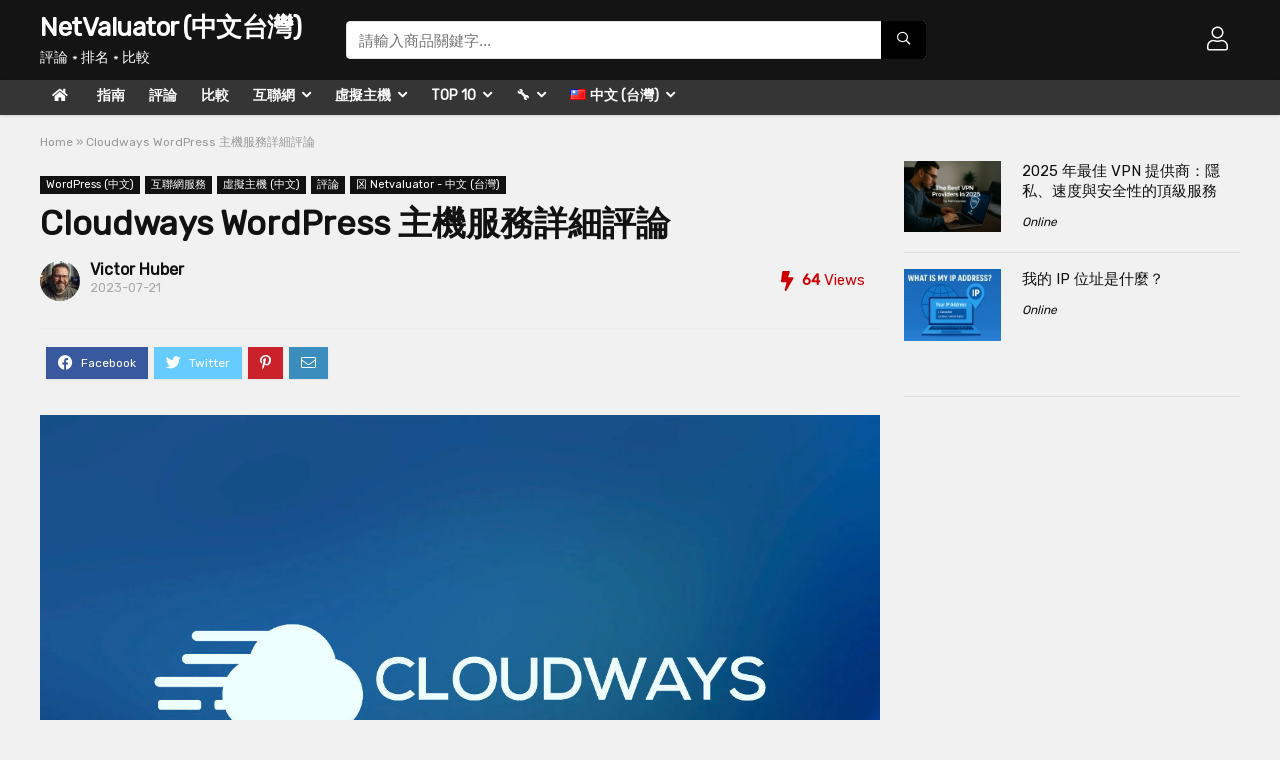

--- FILE ---
content_type: text/html; charset=UTF-8
request_url: https://netvaluator.com/zh/cloudways-wordpress-%E4%B8%BB%E6%A9%9F%E6%9C%8D%E5%8B%99%E8%A9%B3%E7%B4%B0%E8%A9%95%E8%AB%96/
body_size: 34668
content:
<!DOCTYPE html>
<html lang="zh-TW">
<head>
<meta charset="UTF-8" />
<meta name=viewport content="width=device-width, initial-scale=1.0" />
<!-- feeds & pingback -->
<link rel="profile" href="http://gmpg.org/xfn/11" />
<link rel="pingback" href="https://netvaluator.com/xmlrpc.php" />
<meta name='robots' content='index, follow, max-image-preview:large, max-snippet:-1, max-video-preview:-1' />
<link rel="alternate" href="https://netvaluator.com/en/cloudways-wordpress-hosting-an-extended-review/" hreflang="en" />
<link rel="alternate" href="https://netvaluator.com/es/cloudways-wordpress-hosting-una-revision-extendida/" hreflang="es" />
<link rel="alternate" href="https://netvaluator.com/de/cloudways-wordpress-hosting-eine-ausfuehrliche-bewertung/" hreflang="de" />
<link rel="alternate" href="https://netvaluator.com/fr/cloudways-wordpress-hosting-une-revue-approfondie/" hreflang="fr" />
<link rel="alternate" href="https://netvaluator.com/it/cloudways-wordpress-hosting-una-recensione-approfondita/" hreflang="it" />
<link rel="alternate" href="https://netvaluator.com/pt/cloudways-wordpress-hosting-uma-analise-detalhada/" hreflang="pt" />
<link rel="alternate" href="https://netvaluator.com/nl/cloudways-wordpress-hosting-een-uitgebreide-review/" hreflang="nl" />
<link rel="alternate" href="https://netvaluator.com/tr/cloudways-wordpress-hosting-detayli-bir-inceleme/" hreflang="tr" />
<link rel="alternate" href="https://netvaluator.com/pl/cloudways-wordpress-hosting-rozszerzona-recenzja/" hreflang="pl" />
<link rel="alternate" href="https://netvaluator.com/ru/cloudways-wordpress-hosting-%d1%80%d0%b0%d1%81%d1%88%d0%b8%d1%80%d0%b5%d0%bd%d0%bd%d1%8b%d0%b9-%d0%be%d0%b1%d0%b7%d0%be%d1%80/" hreflang="ru" />
<link rel="alternate" href="https://netvaluator.com/sv/cloudways-wordpress-hosting-en-utokad-recension/" hreflang="sv" />
<link rel="alternate" href="https://netvaluator.com/da/cloudways-wordpress-hosting-en-udvidet-anmeldelse/" hreflang="da" />
<link rel="alternate" href="https://netvaluator.com/fi/cloudways-wordpress-hosting-laajennettu-arvostelu/" hreflang="fi" />
<link rel="alternate" href="https://netvaluator.com/ro/cloudways-wordpress-hosting-recenzie-detaliata/" hreflang="ro" />
<link rel="alternate" href="https://netvaluator.com/cs/cloudways-wordpress-hosting-podrobna-recenze/" hreflang="cs" />
<link rel="alternate" href="https://netvaluator.com/hu/cloudways-wordpress-hosting-reszletes-attekintes/" hreflang="hu" />
<link rel="alternate" href="https://netvaluator.com/ja/cloudways-wordpress%e3%83%9b%e3%82%b9%e3%83%86%e3%82%a3%e3%83%b3%e3%82%b0%ef%bc%9a%e8%a9%b3%e7%b4%b0%e3%81%aa%e3%83%ac%e3%83%93%e3%83%a5%e3%83%bc/" hreflang="ja" />
<link rel="alternate" href="https://netvaluator.com/id/cloudways-wordpress-hosting-review-mendalam/" hreflang="id" />
<link rel="alternate" href="https://netvaluator.com/ko/cloudways-wordpress-%ed%98%b8%ec%8a%a4%ed%8c%85-%ec%8b%ac%ec%b8%b5%ec%a0%81%ec%9d%b8-%eb%a6%ac%eb%b7%b0/" hreflang="ko" />
<link rel="alternate" href="https://netvaluator.com/zh/cloudways-wordpress-%e4%b8%bb%e6%a9%9f%e6%9c%8d%e5%8b%99%e8%a9%b3%e7%b4%b0%e8%a9%95%e8%ab%96/" hreflang="zh" />
<link rel="alternate" href="https://netvaluator.com/ar/%d8%a7%d8%b3%d8%aa%d8%b6%d8%a7%d9%81%d8%a9-%d9%83%d9%84%d8%a7%d9%88%d8%af%d9%88%d8%a7%d9%8a%d8%b2-%d9%88%d8%b1%d8%af%d8%a8%d8%b1%d9%8a%d8%b3-%d9%85%d8%b1%d8%a7%d8%ac%d8%b9%d8%a9-%d9%85%d9%88%d8%b3/" hreflang="ar" />
<link rel="alternate" href="https://netvaluator.com/vi/cloudways-wordpress-hosting-danh-gia-chi-tiet/" hreflang="vi" />
<link rel="alternate" href="https://netvaluator.com/el/%cf%86%ce%b9%ce%bb%ce%bf%ce%be%ce%b5%ce%bd%ce%af%ce%b1-cloudways-wordpress-%ce%b1%ce%bd%ce%b1%ce%bb%cf%85%cf%84%ce%b9%ce%ba%ce%ae-%ce%ba%cf%81%ce%b9%cf%84%ce%b9%ce%ba%ce%ae/" hreflang="el" />
<!-- This site is optimized with the Yoast SEO plugin v21.3 - https://yoast.com/wordpress/plugins/seo/ -->
<title>Cloudways WordPress 主機服務詳細評論 - NetValuator (中文台灣)</title>
<meta name="description" content="總結來說，Cloudways WordPress 主機服務為使用 WordPress 的網站提供了出色的解決方案。強大的功能、優異的性能、可靠的支援、靈活的價格政策和使用者友好的界面使 Cloudways 成為個人使用者和企業的首選。儘管對於尋找傳統主機選項或具有有限技術知識的使用者可能不太合適，但 Cloudways 提供可靠且高效的主機平台，滿足注重性能、可擴展性和易用性的 WordPress 使用者的需求。" />
<link rel="canonical" href="https://netvaluator.com/zh/cloudways-wordpress-主機服務詳細評論/" />
<meta property="og:locale" content="zh_TW" />
<meta property="og:locale:alternate" content="en_US" />
<meta property="og:locale:alternate" content="es_ES" />
<meta property="og:locale:alternate" content="de_DE" />
<meta property="og:locale:alternate" content="fr_FR" />
<meta property="og:locale:alternate" content="it_IT" />
<meta property="og:locale:alternate" content="pt_BR" />
<meta property="og:locale:alternate" content="nl_NL" />
<meta property="og:locale:alternate" content="tr_TR" />
<meta property="og:locale:alternate" content="pl_PL" />
<meta property="og:locale:alternate" content="ru_RU" />
<meta property="og:locale:alternate" content="sv_SE" />
<meta property="og:locale:alternate" content="da_DK" />
<meta property="og:locale:alternate" content="fi_FI" />
<meta property="og:locale:alternate" content="ro_RO" />
<meta property="og:locale:alternate" content="cs_CZ" />
<meta property="og:locale:alternate" content="hu_HU" />
<meta property="og:locale:alternate" content="ja_JP" />
<meta property="og:locale:alternate" content="id_ID" />
<meta property="og:locale:alternate" content="ko_KR" />
<meta property="og:locale:alternate" content="ar_AR" />
<meta property="og:locale:alternate" content="vi_VN" />
<meta property="og:locale:alternate" content="el_GR" />
<meta property="og:type" content="article" />
<meta property="og:title" content="Cloudways WordPress 主機服務詳細評論 - NetValuator (中文台灣)" />
<meta property="og:description" content="總結來說，Cloudways WordPress 主機服務為使用 WordPress 的網站提供了出色的解決方案。強大的功能、優異的性能、可靠的支援、靈活的價格政策和使用者友好的界面使 Cloudways 成為個人使用者和企業的首選。儘管對於尋找傳統主機選項或具有有限技術知識的使用者可能不太合適，但 Cloudways 提供可靠且高效的主機平台，滿足注重性能、可擴展性和易用性的 WordPress 使用者的需求。" />
<meta property="og:url" content="https://netvaluator.com/zh/cloudways-wordpress-主機服務詳細評論/" />
<meta property="og:site_name" content="NetValuator (中文台灣)" />
<meta property="article:published_time" content="2023-07-11T12:55:01+00:00" />
<meta property="article:modified_time" content="2023-07-21T22:22:18+00:00" />
<meta property="og:image" content="https://netvaluator.com/wp-content/uploads/2023/07/cloudways-wordpress-hosting.jpg" />
<meta property="og:image:width" content="1280" />
<meta property="og:image:height" content="800" />
<meta property="og:image:type" content="image/jpeg" />
<meta name="author" content="Victor Huber" />
<meta name="twitter:card" content="summary_large_image" />
<meta name="twitter:creator" content="@NetValuator" />
<meta name="twitter:site" content="@NetValuator" />
<meta name="twitter:label1" content="Written by" />
<meta name="twitter:data1" content="Victor Huber" />
<meta name="twitter:label2" content="預估閱讀時間" />
<meta name="twitter:data2" content="1 分鐘" />
<script type="application/ld+json" class="yoast-schema-graph">{"@context":"https://schema.org","@graph":[{"@type":"Article","@id":"https://netvaluator.com/zh/cloudways-wordpress-%e4%b8%bb%e6%a9%9f%e6%9c%8d%e5%8b%99%e8%a9%b3%e7%b4%b0%e8%a9%95%e8%ab%96/#article","isPartOf":{"@id":"https://netvaluator.com/zh/cloudways-wordpress-%e4%b8%bb%e6%a9%9f%e6%9c%8d%e5%8b%99%e8%a9%b3%e7%b4%b0%e8%a9%95%e8%ab%96/"},"author":{"name":"Victor Huber","@id":"https://netvaluator.com/zh/#/schema/person/6db227f264b836ce6bca563158a2fe59"},"headline":"Cloudways WordPress 主機服務詳細評論","datePublished":"2023-07-11T12:55:01+00:00","dateModified":"2023-07-21T22:22:18+00:00","mainEntityOfPage":{"@id":"https://netvaluator.com/zh/cloudways-wordpress-%e4%b8%bb%e6%a9%9f%e6%9c%8d%e5%8b%99%e8%a9%b3%e7%b4%b0%e8%a9%95%e8%ab%96/"},"wordCount":37,"publisher":{"@id":"https://netvaluator.com/zh/#organization"},"image":{"@id":"https://netvaluator.com/zh/cloudways-wordpress-%e4%b8%bb%e6%a9%9f%e6%9c%8d%e5%8b%99%e8%a9%b3%e7%b4%b0%e8%a9%95%e8%ab%96/#primaryimage"},"thumbnailUrl":"https://netvaluator.com/wp-content/uploads/2023/07/cloudways-wordpress-hosting.jpg","articleSection":["WordPress (中文)","互聯網服務","虛擬主機 (中文)","評論","龱 Netvaluator - 中文 (台灣)"],"inLanguage":"zh-TW"},{"@type":"WebPage","@id":"https://netvaluator.com/zh/cloudways-wordpress-%e4%b8%bb%e6%a9%9f%e6%9c%8d%e5%8b%99%e8%a9%b3%e7%b4%b0%e8%a9%95%e8%ab%96/","url":"https://netvaluator.com/zh/cloudways-wordpress-%e4%b8%bb%e6%a9%9f%e6%9c%8d%e5%8b%99%e8%a9%b3%e7%b4%b0%e8%a9%95%e8%ab%96/","name":"Cloudways WordPress 主機服務詳細評論 - NetValuator (中文台灣)","isPartOf":{"@id":"https://netvaluator.com/zh/#website"},"primaryImageOfPage":{"@id":"https://netvaluator.com/zh/cloudways-wordpress-%e4%b8%bb%e6%a9%9f%e6%9c%8d%e5%8b%99%e8%a9%b3%e7%b4%b0%e8%a9%95%e8%ab%96/#primaryimage"},"image":{"@id":"https://netvaluator.com/zh/cloudways-wordpress-%e4%b8%bb%e6%a9%9f%e6%9c%8d%e5%8b%99%e8%a9%b3%e7%b4%b0%e8%a9%95%e8%ab%96/#primaryimage"},"thumbnailUrl":"https://netvaluator.com/wp-content/uploads/2023/07/cloudways-wordpress-hosting.jpg","datePublished":"2023-07-11T12:55:01+00:00","dateModified":"2023-07-21T22:22:18+00:00","description":"總結來說，Cloudways WordPress 主機服務為使用 WordPress 的網站提供了出色的解決方案。強大的功能、優異的性能、可靠的支援、靈活的價格政策和使用者友好的界面使 Cloudways 成為個人使用者和企業的首選。儘管對於尋找傳統主機選項或具有有限技術知識的使用者可能不太合適，但 Cloudways 提供可靠且高效的主機平台，滿足注重性能、可擴展性和易用性的 WordPress 使用者的需求。","breadcrumb":{"@id":"https://netvaluator.com/zh/cloudways-wordpress-%e4%b8%bb%e6%a9%9f%e6%9c%8d%e5%8b%99%e8%a9%b3%e7%b4%b0%e8%a9%95%e8%ab%96/#breadcrumb"},"inLanguage":"zh-TW","potentialAction":[{"@type":"ReadAction","target":["https://netvaluator.com/zh/cloudways-wordpress-%e4%b8%bb%e6%a9%9f%e6%9c%8d%e5%8b%99%e8%a9%b3%e7%b4%b0%e8%a9%95%e8%ab%96/"]}]},{"@type":"ImageObject","inLanguage":"zh-TW","@id":"https://netvaluator.com/zh/cloudways-wordpress-%e4%b8%bb%e6%a9%9f%e6%9c%8d%e5%8b%99%e8%a9%b3%e7%b4%b0%e8%a9%95%e8%ab%96/#primaryimage","url":"https://netvaluator.com/wp-content/uploads/2023/07/cloudways-wordpress-hosting.jpg","contentUrl":"https://netvaluator.com/wp-content/uploads/2023/07/cloudways-wordpress-hosting.jpg","width":1280,"height":800,"caption":"Uploaded to: Cloudways WordPress Hosting: An Extended Review"},{"@type":"BreadcrumbList","@id":"https://netvaluator.com/zh/cloudways-wordpress-%e4%b8%bb%e6%a9%9f%e6%9c%8d%e5%8b%99%e8%a9%b3%e7%b4%b0%e8%a9%95%e8%ab%96/#breadcrumb","itemListElement":[{"@type":"ListItem","position":1,"name":"Home","item":"https://netvaluator.com/"},{"@type":"ListItem","position":2,"name":"Cloudways WordPress 主機服務詳細評論"}]},{"@type":"WebSite","@id":"https://netvaluator.com/zh/#website","url":"https://netvaluator.com/zh/","name":"NetValuator (中文台灣)","description":"評論 ⋆ 排名 ⋆ 比較","publisher":{"@id":"https://netvaluator.com/zh/#organization"},"potentialAction":[{"@type":"SearchAction","target":{"@type":"EntryPoint","urlTemplate":"https://netvaluator.com/zh/?s={search_term_string}"},"query-input":"required name=search_term_string"}],"inLanguage":"zh-TW"},{"@type":"Organization","@id":"https://netvaluator.com/zh/#organization","name":"NetValuator (中文台灣)","url":"https://netvaluator.com/zh/","logo":{"@type":"ImageObject","inLanguage":"zh-TW","@id":"https://netvaluator.com/zh/#/schema/logo/image/","url":"https://netvaluator.com/wp-content/uploads/2023/05/statistic-icon-14.png","contentUrl":"https://netvaluator.com/wp-content/uploads/2023/05/statistic-icon-14.png","width":256,"height":256,"caption":"NetValuator (中文台灣)"},"image":{"@id":"https://netvaluator.com/zh/#/schema/logo/image/"},"sameAs":["https://twitter.com/NetValuator"]},{"@type":"Person","@id":"https://netvaluator.com/zh/#/schema/person/6db227f264b836ce6bca563158a2fe59","name":"Victor Huber","image":{"@type":"ImageObject","inLanguage":"zh-TW","@id":"https://netvaluator.com/zh/#/schema/person/image/","url":"https://netvaluator.com/wp-content/uploads/2025/08/netvaluator_avatar-96x96.jpg","contentUrl":"https://netvaluator.com/wp-content/uploads/2025/08/netvaluator_avatar-96x96.jpg","caption":"Victor Huber"},"description":"大家好，我叫 Victor Huber，是 Netvaluator.com 的總編輯。三十多年來，我一直關注著互聯網的發展——從嘈雜的撥號上網時代，到如今超高速的光纖連接以及人工智慧驅動的平台。我的目標是為數位混亂帶來秩序，並為讀者提供有關網站託管、SEO、軟體、硬體以及我們每天使用的平台的清晰而可靠的資訊。我始終相信，好的科技文章應該是實用的、易於理解的，同時還帶有一點趣味性。當我不在測試新工具或撰寫評論時，我通常會投入於多媒體專案，或者一邊喝著濃咖啡，一邊討論科技的未來。","sameAs":["https://netvaluator.com"],"url":"https://netvaluator.com/zh/author/netvaluator/"}]}</script>
<!-- / Yoast SEO plugin. -->
<link rel='dns-prefetch' href='//fonts.googleapis.com' />
<link rel="alternate" title="oEmbed (JSON)" type="application/json+oembed" href="https://netvaluator.com/wp-json/oembed/1.0/embed?url=https%3A%2F%2Fnetvaluator.com%2Fzh%2Fcloudways-wordpress-%25e4%25b8%25bb%25e6%25a9%259f%25e6%259c%258d%25e5%258b%2599%25e8%25a9%25b3%25e7%25b4%25b0%25e8%25a9%2595%25e8%25ab%2596%2F" />
<link rel="alternate" title="oEmbed (XML)" type="text/xml+oembed" href="https://netvaluator.com/wp-json/oembed/1.0/embed?url=https%3A%2F%2Fnetvaluator.com%2Fzh%2Fcloudways-wordpress-%25e4%25b8%25bb%25e6%25a9%259f%25e6%259c%258d%25e5%258b%2599%25e8%25a9%25b3%25e7%25b4%25b0%25e8%25a9%2595%25e8%25ab%2596%2F&#038;format=xml" />
<script type="application/ld+json">{"@context":"http:\/\/schema.org\/","@type":"Review","name":"\u51fa\u8272\u7684","datePublished":"2023-07-11 12:55:01","dateModified":"2023-07-21 22:22:18","reviewBody":"\u7e3d\u7d50\u4f86\u8aaa\uff0cCloudways WordPress \u4e3b\u6a5f\u670d\u52d9\u70ba\u4f7f\u7528 WordPress \u7684\u7db2\u7ad9\u63d0\u4f9b\u4e86\u51fa\u8272\u7684\u89e3\u6c7a\u65b9\u6848\u3002\u5f37\u5927\u7684\u529f\u80fd\u3001\u512a\u7570\u7684\u6027\u80fd\u3001\u53ef\u9760\u7684\u652f\u63f4\u3001\u9748\u6d3b\u7684\u50f9\u683c\u653f\u7b56\u548c\u4f7f\u7528\u8005\u53cb\u597d\u7684\u754c\u9762\u4f7f Cloudways \u6210\u70ba\u500b\u4eba\u4f7f\u7528\u8005\u548c\u4f01\u696d\u7684\u9996\u9078\u3002\u5118\u7ba1\u5c0d\u65bc\u5c0b\u627e\u50b3\u7d71\u4e3b\u6a5f\u9078\u9805\u6216\u5177\u6709\u6709\u9650\u6280\u8853\u77e5\u8b58\u7684\u4f7f\u7528\u8005\u53ef\u80fd\u4e0d\u592a\u5408\u9069\uff0c\u4f46 Cloudways \u63d0\u4f9b\u53ef\u9760\u4e14\u9ad8\u6548\u7684\u4e3b\u6a5f\u5e73\u53f0\uff0c\u6eff\u8db3\u6ce8\u91cd\u6027\u80fd\u3001\u53ef\u64f4\u5c55\u6027\u548c\u6613\u7528\u6027\u7684 WordPress \u4f7f\u7528\u8005\u7684\u9700\u6c42\u3002","reviewRating":{"@type":"Rating","worstRating":"1","bestRating":"10","ratingValue":9.199999999999999289457264239899814128875732421875},"author":{"@type":"Person","name":"Victor Huber"},"itemReviewed":{"@type":"Product","name":"Cloudways WordPress \u4e3b\u6a5f\u670d\u52d9\u8a73\u7d30\u8a55\u8ad6","aggregateRating":{"@type":"AggregateRating","worstRating":"1","bestRating":"10","ratingValue":9.199999999999999289457264239899814128875732421875,"reviewCount":"1"}}}</script><style id='wp-img-auto-sizes-contain-inline-css' type='text/css'>
img:is([sizes=auto i],[sizes^="auto," i]){contain-intrinsic-size:3000px 1500px}
/*# sourceURL=wp-img-auto-sizes-contain-inline-css */
</style>
<style id='wp-emoji-styles-inline-css' type='text/css'>
img.wp-smiley, img.emoji {
display: inline !important;
border: none !important;
box-shadow: none !important;
height: 1em !important;
width: 1em !important;
margin: 0 0.07em !important;
vertical-align: -0.1em !important;
background: none !important;
padding: 0 !important;
}
/*# sourceURL=wp-emoji-styles-inline-css */
</style>
<style id='wp-block-library-inline-css' type='text/css'>
:root{--wp-block-synced-color:#7a00df;--wp-block-synced-color--rgb:122,0,223;--wp-bound-block-color:var(--wp-block-synced-color);--wp-editor-canvas-background:#ddd;--wp-admin-theme-color:#007cba;--wp-admin-theme-color--rgb:0,124,186;--wp-admin-theme-color-darker-10:#006ba1;--wp-admin-theme-color-darker-10--rgb:0,107,160.5;--wp-admin-theme-color-darker-20:#005a87;--wp-admin-theme-color-darker-20--rgb:0,90,135;--wp-admin-border-width-focus:2px}@media (min-resolution:192dpi){:root{--wp-admin-border-width-focus:1.5px}}.wp-element-button{cursor:pointer}:root .has-very-light-gray-background-color{background-color:#eee}:root .has-very-dark-gray-background-color{background-color:#313131}:root .has-very-light-gray-color{color:#eee}:root .has-very-dark-gray-color{color:#313131}:root .has-vivid-green-cyan-to-vivid-cyan-blue-gradient-background{background:linear-gradient(135deg,#00d084,#0693e3)}:root .has-purple-crush-gradient-background{background:linear-gradient(135deg,#34e2e4,#4721fb 50%,#ab1dfe)}:root .has-hazy-dawn-gradient-background{background:linear-gradient(135deg,#faaca8,#dad0ec)}:root .has-subdued-olive-gradient-background{background:linear-gradient(135deg,#fafae1,#67a671)}:root .has-atomic-cream-gradient-background{background:linear-gradient(135deg,#fdd79a,#004a59)}:root .has-nightshade-gradient-background{background:linear-gradient(135deg,#330968,#31cdcf)}:root .has-midnight-gradient-background{background:linear-gradient(135deg,#020381,#2874fc)}:root{--wp--preset--font-size--normal:16px;--wp--preset--font-size--huge:42px}.has-regular-font-size{font-size:1em}.has-larger-font-size{font-size:2.625em}.has-normal-font-size{font-size:var(--wp--preset--font-size--normal)}.has-huge-font-size{font-size:var(--wp--preset--font-size--huge)}.has-text-align-center{text-align:center}.has-text-align-left{text-align:left}.has-text-align-right{text-align:right}.has-fit-text{white-space:nowrap!important}#end-resizable-editor-section{display:none}.aligncenter{clear:both}.items-justified-left{justify-content:flex-start}.items-justified-center{justify-content:center}.items-justified-right{justify-content:flex-end}.items-justified-space-between{justify-content:space-between}.screen-reader-text{border:0;clip-path:inset(50%);height:1px;margin:-1px;overflow:hidden;padding:0;position:absolute;width:1px;word-wrap:normal!important}.screen-reader-text:focus{background-color:#ddd;clip-path:none;color:#444;display:block;font-size:1em;height:auto;left:5px;line-height:normal;padding:15px 23px 14px;text-decoration:none;top:5px;width:auto;z-index:100000}html :where(.has-border-color){border-style:solid}html :where([style*=border-top-color]){border-top-style:solid}html :where([style*=border-right-color]){border-right-style:solid}html :where([style*=border-bottom-color]){border-bottom-style:solid}html :where([style*=border-left-color]){border-left-style:solid}html :where([style*=border-width]){border-style:solid}html :where([style*=border-top-width]){border-top-style:solid}html :where([style*=border-right-width]){border-right-style:solid}html :where([style*=border-bottom-width]){border-bottom-style:solid}html :where([style*=border-left-width]){border-left-style:solid}html :where(img[class*=wp-image-]){height:auto;max-width:100%}:where(figure){margin:0 0 1em}html :where(.is-position-sticky){--wp-admin--admin-bar--position-offset:var(--wp-admin--admin-bar--height,0px)}@media screen and (max-width:600px){html :where(.is-position-sticky){--wp-admin--admin-bar--position-offset:0px}}
/*# sourceURL=wp-block-library-inline-css */
</style><style id='global-styles-inline-css' type='text/css'>
:root{--wp--preset--aspect-ratio--square: 1;--wp--preset--aspect-ratio--4-3: 4/3;--wp--preset--aspect-ratio--3-4: 3/4;--wp--preset--aspect-ratio--3-2: 3/2;--wp--preset--aspect-ratio--2-3: 2/3;--wp--preset--aspect-ratio--16-9: 16/9;--wp--preset--aspect-ratio--9-16: 9/16;--wp--preset--color--black: #000000;--wp--preset--color--cyan-bluish-gray: #abb8c3;--wp--preset--color--white: #ffffff;--wp--preset--color--pale-pink: #f78da7;--wp--preset--color--vivid-red: #cf2e2e;--wp--preset--color--luminous-vivid-orange: #ff6900;--wp--preset--color--luminous-vivid-amber: #fcb900;--wp--preset--color--light-green-cyan: #7bdcb5;--wp--preset--color--vivid-green-cyan: #00d084;--wp--preset--color--pale-cyan-blue: #8ed1fc;--wp--preset--color--vivid-cyan-blue: #0693e3;--wp--preset--color--vivid-purple: #9b51e0;--wp--preset--gradient--vivid-cyan-blue-to-vivid-purple: linear-gradient(135deg,rgb(6,147,227) 0%,rgb(155,81,224) 100%);--wp--preset--gradient--light-green-cyan-to-vivid-green-cyan: linear-gradient(135deg,rgb(122,220,180) 0%,rgb(0,208,130) 100%);--wp--preset--gradient--luminous-vivid-amber-to-luminous-vivid-orange: linear-gradient(135deg,rgb(252,185,0) 0%,rgb(255,105,0) 100%);--wp--preset--gradient--luminous-vivid-orange-to-vivid-red: linear-gradient(135deg,rgb(255,105,0) 0%,rgb(207,46,46) 100%);--wp--preset--gradient--very-light-gray-to-cyan-bluish-gray: linear-gradient(135deg,rgb(238,238,238) 0%,rgb(169,184,195) 100%);--wp--preset--gradient--cool-to-warm-spectrum: linear-gradient(135deg,rgb(74,234,220) 0%,rgb(151,120,209) 20%,rgb(207,42,186) 40%,rgb(238,44,130) 60%,rgb(251,105,98) 80%,rgb(254,248,76) 100%);--wp--preset--gradient--blush-light-purple: linear-gradient(135deg,rgb(255,206,236) 0%,rgb(152,150,240) 100%);--wp--preset--gradient--blush-bordeaux: linear-gradient(135deg,rgb(254,205,165) 0%,rgb(254,45,45) 50%,rgb(107,0,62) 100%);--wp--preset--gradient--luminous-dusk: linear-gradient(135deg,rgb(255,203,112) 0%,rgb(199,81,192) 50%,rgb(65,88,208) 100%);--wp--preset--gradient--pale-ocean: linear-gradient(135deg,rgb(255,245,203) 0%,rgb(182,227,212) 50%,rgb(51,167,181) 100%);--wp--preset--gradient--electric-grass: linear-gradient(135deg,rgb(202,248,128) 0%,rgb(113,206,126) 100%);--wp--preset--gradient--midnight: linear-gradient(135deg,rgb(2,3,129) 0%,rgb(40,116,252) 100%);--wp--preset--font-size--small: 13px;--wp--preset--font-size--medium: 20px;--wp--preset--font-size--large: 36px;--wp--preset--font-size--x-large: 42px;--wp--preset--spacing--20: 0.44rem;--wp--preset--spacing--30: 0.67rem;--wp--preset--spacing--40: 1rem;--wp--preset--spacing--50: 1.5rem;--wp--preset--spacing--60: 2.25rem;--wp--preset--spacing--70: 3.38rem;--wp--preset--spacing--80: 5.06rem;--wp--preset--shadow--natural: 6px 6px 9px rgba(0, 0, 0, 0.2);--wp--preset--shadow--deep: 12px 12px 50px rgba(0, 0, 0, 0.4);--wp--preset--shadow--sharp: 6px 6px 0px rgba(0, 0, 0, 0.2);--wp--preset--shadow--outlined: 6px 6px 0px -3px rgb(255, 255, 255), 6px 6px rgb(0, 0, 0);--wp--preset--shadow--crisp: 6px 6px 0px rgb(0, 0, 0);}:where(.is-layout-flex){gap: 0.5em;}:where(.is-layout-grid){gap: 0.5em;}body .is-layout-flex{display: flex;}.is-layout-flex{flex-wrap: wrap;align-items: center;}.is-layout-flex > :is(*, div){margin: 0;}body .is-layout-grid{display: grid;}.is-layout-grid > :is(*, div){margin: 0;}:where(.wp-block-columns.is-layout-flex){gap: 2em;}:where(.wp-block-columns.is-layout-grid){gap: 2em;}:where(.wp-block-post-template.is-layout-flex){gap: 1.25em;}:where(.wp-block-post-template.is-layout-grid){gap: 1.25em;}.has-black-color{color: var(--wp--preset--color--black) !important;}.has-cyan-bluish-gray-color{color: var(--wp--preset--color--cyan-bluish-gray) !important;}.has-white-color{color: var(--wp--preset--color--white) !important;}.has-pale-pink-color{color: var(--wp--preset--color--pale-pink) !important;}.has-vivid-red-color{color: var(--wp--preset--color--vivid-red) !important;}.has-luminous-vivid-orange-color{color: var(--wp--preset--color--luminous-vivid-orange) !important;}.has-luminous-vivid-amber-color{color: var(--wp--preset--color--luminous-vivid-amber) !important;}.has-light-green-cyan-color{color: var(--wp--preset--color--light-green-cyan) !important;}.has-vivid-green-cyan-color{color: var(--wp--preset--color--vivid-green-cyan) !important;}.has-pale-cyan-blue-color{color: var(--wp--preset--color--pale-cyan-blue) !important;}.has-vivid-cyan-blue-color{color: var(--wp--preset--color--vivid-cyan-blue) !important;}.has-vivid-purple-color{color: var(--wp--preset--color--vivid-purple) !important;}.has-black-background-color{background-color: var(--wp--preset--color--black) !important;}.has-cyan-bluish-gray-background-color{background-color: var(--wp--preset--color--cyan-bluish-gray) !important;}.has-white-background-color{background-color: var(--wp--preset--color--white) !important;}.has-pale-pink-background-color{background-color: var(--wp--preset--color--pale-pink) !important;}.has-vivid-red-background-color{background-color: var(--wp--preset--color--vivid-red) !important;}.has-luminous-vivid-orange-background-color{background-color: var(--wp--preset--color--luminous-vivid-orange) !important;}.has-luminous-vivid-amber-background-color{background-color: var(--wp--preset--color--luminous-vivid-amber) !important;}.has-light-green-cyan-background-color{background-color: var(--wp--preset--color--light-green-cyan) !important;}.has-vivid-green-cyan-background-color{background-color: var(--wp--preset--color--vivid-green-cyan) !important;}.has-pale-cyan-blue-background-color{background-color: var(--wp--preset--color--pale-cyan-blue) !important;}.has-vivid-cyan-blue-background-color{background-color: var(--wp--preset--color--vivid-cyan-blue) !important;}.has-vivid-purple-background-color{background-color: var(--wp--preset--color--vivid-purple) !important;}.has-black-border-color{border-color: var(--wp--preset--color--black) !important;}.has-cyan-bluish-gray-border-color{border-color: var(--wp--preset--color--cyan-bluish-gray) !important;}.has-white-border-color{border-color: var(--wp--preset--color--white) !important;}.has-pale-pink-border-color{border-color: var(--wp--preset--color--pale-pink) !important;}.has-vivid-red-border-color{border-color: var(--wp--preset--color--vivid-red) !important;}.has-luminous-vivid-orange-border-color{border-color: var(--wp--preset--color--luminous-vivid-orange) !important;}.has-luminous-vivid-amber-border-color{border-color: var(--wp--preset--color--luminous-vivid-amber) !important;}.has-light-green-cyan-border-color{border-color: var(--wp--preset--color--light-green-cyan) !important;}.has-vivid-green-cyan-border-color{border-color: var(--wp--preset--color--vivid-green-cyan) !important;}.has-pale-cyan-blue-border-color{border-color: var(--wp--preset--color--pale-cyan-blue) !important;}.has-vivid-cyan-blue-border-color{border-color: var(--wp--preset--color--vivid-cyan-blue) !important;}.has-vivid-purple-border-color{border-color: var(--wp--preset--color--vivid-purple) !important;}.has-vivid-cyan-blue-to-vivid-purple-gradient-background{background: var(--wp--preset--gradient--vivid-cyan-blue-to-vivid-purple) !important;}.has-light-green-cyan-to-vivid-green-cyan-gradient-background{background: var(--wp--preset--gradient--light-green-cyan-to-vivid-green-cyan) !important;}.has-luminous-vivid-amber-to-luminous-vivid-orange-gradient-background{background: var(--wp--preset--gradient--luminous-vivid-amber-to-luminous-vivid-orange) !important;}.has-luminous-vivid-orange-to-vivid-red-gradient-background{background: var(--wp--preset--gradient--luminous-vivid-orange-to-vivid-red) !important;}.has-very-light-gray-to-cyan-bluish-gray-gradient-background{background: var(--wp--preset--gradient--very-light-gray-to-cyan-bluish-gray) !important;}.has-cool-to-warm-spectrum-gradient-background{background: var(--wp--preset--gradient--cool-to-warm-spectrum) !important;}.has-blush-light-purple-gradient-background{background: var(--wp--preset--gradient--blush-light-purple) !important;}.has-blush-bordeaux-gradient-background{background: var(--wp--preset--gradient--blush-bordeaux) !important;}.has-luminous-dusk-gradient-background{background: var(--wp--preset--gradient--luminous-dusk) !important;}.has-pale-ocean-gradient-background{background: var(--wp--preset--gradient--pale-ocean) !important;}.has-electric-grass-gradient-background{background: var(--wp--preset--gradient--electric-grass) !important;}.has-midnight-gradient-background{background: var(--wp--preset--gradient--midnight) !important;}.has-small-font-size{font-size: var(--wp--preset--font-size--small) !important;}.has-medium-font-size{font-size: var(--wp--preset--font-size--medium) !important;}.has-large-font-size{font-size: var(--wp--preset--font-size--large) !important;}.has-x-large-font-size{font-size: var(--wp--preset--font-size--x-large) !important;}
/*# sourceURL=global-styles-inline-css */
</style>
<style id='classic-theme-styles-inline-css' type='text/css'>
/*! This file is auto-generated */
.wp-block-button__link{color:#fff;background-color:#32373c;border-radius:9999px;box-shadow:none;text-decoration:none;padding:calc(.667em + 2px) calc(1.333em + 2px);font-size:1.125em}.wp-block-file__button{background:#32373c;color:#fff;text-decoration:none}
/*# sourceURL=/wp-includes/css/classic-themes.min.css */
</style>
<link rel='stylesheet' id='Rubik-css' href='//fonts.googleapis.com/css?family=Rubik&#038;subset=latin&#038;ver=6.9' type='text/css' media='all' />
<!-- <link rel='stylesheet' id='widgetopts-styles-css' href='https://netvaluator.com/wp-content/plugins/widget-options/assets/css/widget-options.css' type='text/css' media='all' /> -->
<!-- <link rel='stylesheet' id='yt-thumb-downloader-css' href='https://netvaluator.com/wp-content/plugins/youtube-thumbnail-downloader/assets/yt-thumb.css?ver=1.0.0' type='text/css' media='all' /> -->
<!-- <link rel='stylesheet' id='tablepress-default-css' href='https://netvaluator.com/wp-content/tablepress-combined.min.css?ver=9' type='text/css' media='all' /> -->
<!-- <link rel='stylesheet' id='rhstyle-css' href='https://netvaluator.com/wp-content/themes/rehub-theme/style.css?ver=12.3' type='text/css' media='all' /> -->
<!-- <link rel='stylesheet' id='responsive-css' href='https://netvaluator.com/wp-content/themes/rehub-theme/css/responsive.css?ver=12.3' type='text/css' media='all' /> -->
<!-- <link rel='stylesheet' id='rehubicons-css' href='https://netvaluator.com/wp-content/themes/rehub-theme/iconstyle.css?ver=12.3' type='text/css' media='all' /> -->
<link rel="stylesheet" type="text/css" href="//netvaluator.com/wp-content/cache/wpfc-minified/12cjh4hh/bxqhx.css" media="all"/>
<script src='//netvaluator.com/wp-content/cache/wpfc-minified/kc9yqivl/bxqhx.js' type="text/javascript"></script>
<!-- <script type="text/javascript" src="https://netvaluator.com/wp-includes/js/jquery/jquery.min.js?ver=3.7.1" id="jquery-core-js"></script> -->
<!-- <script type="text/javascript" src="https://netvaluator.com/wp-includes/js/jquery/jquery-migrate.min.js?ver=3.4.1" id="jquery-migrate-js"></script> -->
<script type="text/javascript" id="rehub-postview-js-extra">
/* <![CDATA[ */
var postviewvar = {"rhpost_ajax_url":"https://netvaluator.com/wp-content/plugins/rehub-framework/includes/rehub_ajax.php","post_id":"527"};
//# sourceURL=rehub-postview-js-extra
/* ]]> */
</script>
<script src='//netvaluator.com/wp-content/cache/wpfc-minified/78i2z8ip/bxqp0.js' type="text/javascript"></script>
<!-- <script type="text/javascript" src="https://netvaluator.com/wp-content/plugins/rehub-framework/assets/js/postviews.js?ver=6.9" id="rehub-postview-js"></script> -->
<link rel="https://api.w.org/" href="https://netvaluator.com/wp-json/" /><link rel="alternate" title="JSON" type="application/json" href="https://netvaluator.com/wp-json/wp/v2/posts/527" /><link rel="EditURI" type="application/rsd+xml" title="RSD" href="https://netvaluator.com/xmlrpc.php?rsd" />
<meta name="generator" content="WordPress 6.9" />
<link rel='shortlink' href='https://netvaluator.com/?p=527' />
<style type="text/css"> .main-nav{box-shadow:0 1px 4px rgba(0,0,0,0.1),0 0 0 1px rgba(0,0,0,0.03);}nav.top_menu > ul > li > a{padding:6px 12px 10px 12px;font-size:14px}nav.top_menu > ul > li > a{text-transform:uppercase;}nav.top_menu > ul > li,.main-nav.dark_style nav.top_menu>ul>li{border:none;}.dl-menuwrapper li a,nav.top_menu ul li a,#re_menu_near_logo li,#re_menu_near_logo li{font-family:"Rubik",trebuchet ms !important;font-weight:;font-style:;}.priced_block .btn_offer_block,.rh-deal-compact-btn,.wpsm-button.rehub_main_btn,.woocommerce div.product p.price,.rehub_feat_block div.offer_title,.rh_wrapper_video_playlist .rh_video_title_and_time .rh_video_title,.main_slider .flex-overlay h2,.main_slider .flex-overlay a.btn_more,.re-line-badge,.related_articles ul li > a,h1,h2,h3,h4,h5,h6,.tabs-menu li,.cats_def a,.btn_more,.widget.tabs > ul > li,.widget .title,.title h1,.title h5,.small_post blockquote p,.related_articles .related_title,#comments .title_comments,.commentlist .comment-author .fn,.commentlist .comment-author .fn a,#commentform #submit,.media_video > p,.rate_bar_wrap .review-top .review-text span.review-header,input[type="submit"],input[type="button"],input[type="reset"],.vc_btn3,.wpsm-numbox.wpsm-style6 span.num,.wpsm-numbox.wpsm-style5 span.num,.woocommerce ul.product_list_widget li a,.widget.better_woocat,.re-compare-destin.wpsm-button,.rehub-main-font,.vc_general.vc_btn3,.cegg-list-logo-title,.logo .textlogo,.woocommerce .summary .masked_coupon,.woocommerce a.woo_loop_btn,.woocommerce input.button.alt,.woocommerce a.add_to_cart_button,.woocommerce .single_add_to_cart_button,.woocommerce div.product form.cart .button,.woocommerce .checkout-button.button,.woofiltersbig .prdctfltr_buttons a.prdctfltr_woocommerce_filter_submit,#buddypress button.submit,.wcv-grid a.button,input.gmw-submit,#ws-plugin--s2member-profile-submit,#rtmedia_create_new_album,input[type="submit"].dokan-btn-theme,a.dokan-btn-theme:not(.dashicons),.dokan-btn-theme:not(.dashicons),.woocommerce div.product .single_add_to_cart_button,.woocommerce div.product .summary .masked_coupon,.woocommerce div.product .summary .price,.wvm_plan,.wp-block-quote.is-style-large,.wp-block-button .wp-block-button__link,.comment-respond h3,.related_articles .related_title,.re_title_inmodal,.widget_merchant_list .buttons_col a{font-family:"Rubik",trebuchet ms;font-style:;}.main_slider .flex-overlay h2,h1,h2,h3,h4,h5,h6,.title h1,.title h5,.comment-respond h3,.def_btn{font-weight:;}.related_articles ul li > a,.sidebar,.prosconswidget,.rehub-body-font,body{font-family:"Rubik",arial !important;font-weight:;font-style:;} .widget .title:after{border-bottom:2px solid #0047ac;}.rehub-main-color-border,nav.top_menu > ul > li.vertical-menu.border-main-color .sub-menu,.rh-main-bg-hover:hover,.wp-block-quote,ul.def_btn_link_tabs li.active a,.wp-block-pullquote{border-color:#0047ac;}.wpsm_promobox.rehub_promobox{border-left-color:#0047ac!important;}.color_link{color:#0047ac !important;}.search-header-contents{border-top-color:#0047ac;}.featured_slider:hover .score,.top_chart_controls .controls:hover,article.post .wpsm_toplist_heading:before{border-color:#0047ac;}.btn_more:hover,.small_post .overlay .btn_more:hover,.tw-pagination .current{border:1px solid #0047ac;color:#fff}.rehub_woo_review .rehub_woo_tabs_menu li.current{border-top:3px solid #0047ac;}.gallery-pics .gp-overlay{box-shadow:0 0 0 4px #0047ac inset;}.post .rehub_woo_tabs_menu li.current,.woocommerce div.product .woocommerce-tabs ul.tabs li.active{border-top:2px solid #0047ac;}.rething_item a.cat{border-bottom-color:#0047ac}nav.top_menu ul li ul.sub-menu{border-bottom:2px solid #0047ac;}.widget.deal_daywoo,.elementor-widget-wpsm_woofeatured .deal_daywoo{border:3px solid #0047ac;padding:20px;background:#fff;}.deal_daywoo .wpsm-bar-bar{background-color:#0047ac !important} #buddypress div.item-list-tabs ul li.selected a span,#buddypress div.item-list-tabs ul li.current a span,#buddypress div.item-list-tabs ul li a span,.user-profile-div .user-menu-tab > li.active > a,.user-profile-div .user-menu-tab > li.active > a:focus,.user-profile-div .user-menu-tab > li.active > a:hover,.slide .news_cat a,.news_in_thumb:hover .news_cat a,.news_out_thumb:hover .news_cat a,.col-feat-grid:hover .news_cat a,.carousel-style-deal .re_carousel .controls,.re_carousel .controls:hover,.openedprevnext .postNavigation a,.postNavigation a:hover,.top_chart_pagination a.selected,.flex-control-paging li a.flex-active,.flex-control-paging li a:hover,.btn_more:hover,.tabs-menu li:hover,.tabs-menu li.current,.featured_slider:hover .score,#bbp_user_edit_submit,.bbp-topic-pagination a,.bbp-topic-pagination a,.custom-checkbox label.checked:after,.slider_post .caption,ul.postpagination li.active a,ul.postpagination li:hover a,ul.postpagination li a:focus,.top_theme h5 strong,.re_carousel .text:after,#topcontrol:hover,.main_slider .flex-overlay:hover a.read-more,.rehub_chimp #mc_embed_signup input#mc-embedded-subscribe,#rank_1.rank_count,#toplistmenu > ul li:before,.rehub_chimp:before,.wpsm-members > strong:first-child,.r_catbox_btn,.wpcf7 .wpcf7-submit,.comm_meta_wrap .rh_user_s2_label,.wpsm_pretty_hover li:hover,.wpsm_pretty_hover li.current,.rehub-main-color-bg,.togglegreedybtn:after,.rh-bg-hover-color:hover .news_cat a,.rh-main-bg-hover:hover,.rh_wrapper_video_playlist .rh_video_currently_playing,.rh_wrapper_video_playlist .rh_video_currently_playing.rh_click_video:hover,.rtmedia-list-item .rtmedia-album-media-count,.tw-pagination .current,.dokan-dashboard .dokan-dash-sidebar ul.dokan-dashboard-menu li.active,.dokan-dashboard .dokan-dash-sidebar ul.dokan-dashboard-menu li:hover,.dokan-dashboard .dokan-dash-sidebar ul.dokan-dashboard-menu li.dokan-common-links a:hover,#ywqa-submit-question,.woocommerce .widget_price_filter .ui-slider .ui-slider-range,.rh-hov-bor-line > a:after,nav.top_menu > ul:not(.off-canvas) > li > a:after,.rh-border-line:after,.wpsm-table.wpsm-table-main-color table tr th,.rehub_chimp_flat #mc_embed_signup input#mc-embedded-subscribe{background:#0047ac;}@media (max-width:767px){.postNavigation a{background:#0047ac;}}.rh-main-bg-hover:hover,.rh-main-bg-hover:hover .whitehovered{color:#fff !important} a,.carousel-style-deal .deal-item .priced_block .price_count ins,nav.top_menu ul li.menu-item-has-children ul li.menu-item-has-children > a:before,.top_chart_controls .controls:hover,.flexslider .fa-pulse,.footer-bottom .widget .f_menu li a:hover,.comment_form h3 a,.bbp-body li.bbp-forum-info > a:hover,.bbp-body li.bbp-topic-title > a:hover,#subscription-toggle a:before,#favorite-toggle a:before,.aff_offer_links .aff_name a,.rh-deal-price,.commentlist .comment-content small a,.related_articles .title_cat_related a,article em.emph,.campare_table table.one td strong.red,.sidebar .tabs-item .detail p a,.footer-bottom .widget .title span,footer p a,.welcome-frase strong,article.post .wpsm_toplist_heading:before,.post a.color_link,.categoriesbox:hover h3 a:after,.bbp-body li.bbp-forum-info > a,.bbp-body li.bbp-topic-title > a,.widget .title i,.woocommerce-MyAccount-navigation ul li.is-active a,.category-vendormenu li.current a,.deal_daywoo .title,.rehub-main-color,.wpsm_pretty_colored ul li.current a,.wpsm_pretty_colored ul li.current,.rh-heading-hover-color:hover h2 a,.rh-heading-hover-color:hover h3 a,.rh-heading-hover-color:hover h4 a,.rh-heading-hover-color:hover h5 a,.rh-heading-hover-color:hover .rh-heading-hover-item a,.rh-heading-icon:before,.widget_layered_nav ul li.chosen a:before,.wp-block-quote.is-style-large p,ul.page-numbers li span.current,ul.page-numbers li a:hover,ul.page-numbers li.active a,.page-link > span:not(.page-link-title),blockquote:not(.wp-block-quote) p,span.re_filtersort_btn:hover,span.active.re_filtersort_btn,.deal_daywoo .price,div.sortingloading:after{color:#0047ac;} .page-link > span:not(.page-link-title),.postimagetrend .title,.widget.widget_affegg_widget .title,.widget.top_offers .title,.widget.cegg_widget_products .title,header .header_first_style .search form.search-form [type="submit"],header .header_eight_style .search form.search-form [type="submit"],.more_post a,.more_post span,.filter_home_pick span.active,.filter_home_pick span:hover,.filter_product_pick span.active,.filter_product_pick span:hover,.rh_tab_links a.active,.rh_tab_links a:hover,.wcv-navigation ul.menu li.active,.wcv-navigation ul.menu li:hover a,form.search-form [type="submit"],.rehub-sec-color-bg,input#ywqa-submit-question,input#ywqa-send-answer,.woocommerce button.button.alt,.tabsajax span.active.re_filtersort_btn,.wpsm-table.wpsm-table-sec-color table tr th,.rh-slider-arrow{background:#000000 !important;color:#fff !important;outline:0}.widget.widget_affegg_widget .title:after,.widget.top_offers .title:after,.vc_tta-tabs.wpsm-tabs .vc_tta-tab.vc_active,.vc_tta-tabs.wpsm-tabs .vc_tta-panel.vc_active .vc_tta-panel-heading,.widget.cegg_widget_products .title:after{border-top-color:#000000 !important;}.page-link > span:not(.page-link-title){border:1px solid #000000;}.page-link > span:not(.page-link-title),.header_first_style .search form.search-form [type="submit"] i{color:#fff !important;}.rh_tab_links a.active,.rh_tab_links a:hover,.rehub-sec-color-border,nav.top_menu > ul > li.vertical-menu.border-sec-color > .sub-menu,.rh-slider-thumbs-item--active{border-color:#000000}.rh_wrapper_video_playlist .rh_video_currently_playing,.rh_wrapper_video_playlist .rh_video_currently_playing.rh_click_video:hover{background-color:#000000;box-shadow:1200px 0 0 #000000 inset;}.rehub-sec-color{color:#000000} form.search-form input[type="text"]{border-radius:4px}.news .priced_block .price_count,.blog_string .priced_block .price_count,.main_slider .price_count{margin-right:5px}.right_aff .priced_block .btn_offer_block,.right_aff .priced_block .price_count{border-radius:0 !important}form.search-form.product-search-form input[type="text"]{border-radius:4px 0 0 4px;}form.search-form [type="submit"]{border-radius:0 4px 4px 0;}.rtl form.search-form.product-search-form input[type="text"]{border-radius:0 4px 4px 0;}.rtl form.search-form [type="submit"]{border-radius:4px 0 0 4px;}.price_count,.rehub_offer_coupon,#buddypress .dir-search input[type=text],.gmw-form-wrapper input[type=text],.gmw-form-wrapper select,#buddypress a.button,.btn_more,#main_header .wpsm-button,#rh-header-cover-image .wpsm-button,#wcvendor_image_bg .wpsm-button,input[type="text"],textarea,input[type="tel"],input[type="password"],input[type="email"],input[type="url"],input[type="number"],.def_btn,input[type="submit"],input[type="button"],input[type="reset"],.rh_offer_list .offer_thumb .deal_img_wrap,.grid_onsale,.rehub-main-smooth,.re_filter_instore span.re_filtersort_btn:hover,.re_filter_instore span.active.re_filtersort_btn,#buddypress .standard-form input[type=text],#buddypress .standard-form textarea,.blacklabelprice{border-radius:4px}.news-community,.woocommerce .products.grid_woo .product,.rehub_chimp #mc_embed_signup input.email,#mc_embed_signup input#mc-embedded-subscribe,.rh_offer_list,.woo-tax-logo,#buddypress div.item-list-tabs ul li a,#buddypress form#whats-new-form,#buddypress div#invite-list,#buddypress #send-reply div.message-box,.rehub-sec-smooth,.rate-bar-bar,.rate-bar,#wcfm-main-contentainer #wcfm-content,.wcfm_welcomebox_header{border-radius:5px} .woocommerce .summary .masked_coupon,.woocommerce a.woo_loop_btn,.woocommerce .button.checkout,.woocommerce input.button.alt,.woocommerce a.add_to_cart_button,.woocommerce-page a.add_to_cart_button,.woocommerce .single_add_to_cart_button,.woocommerce div.product form.cart .button,.woocommerce .checkout-button.button,.woofiltersbig .prdctfltr_buttons a.prdctfltr_woocommerce_filter_submit,.priced_block .btn_offer_block,.priced_block .button,.rh-deal-compact-btn,input.mdf_button,#buddypress input[type="submit"],#buddypress input[type="button"],#buddypress input[type="reset"],#buddypress button.submit,.wpsm-button.rehub_main_btn,.wcv-grid a.button,input.gmw-submit,#ws-plugin--s2member-profile-submit,#rtmedia_create_new_album,input[type="submit"].dokan-btn-theme,a.dokan-btn-theme,.dokan-btn-theme,#wcfm_membership_container a.wcfm_submit_button,.woocommerce button.button,.rehub-main-btn-bg{background:none #0055a1 !important;color:#ffffff !important;fill:#ffffff !important;border:none !important;text-decoration:none !important;outline:0;box-shadow:-1px 6px 19px rgba(0,85,161,0.2) !important;border-radius:4px !important;}.rehub-main-btn-bg > a{color:#ffffff !important;}.woocommerce a.woo_loop_btn:hover,.woocommerce .button.checkout:hover,.woocommerce input.button.alt:hover,.woocommerce a.add_to_cart_button:hover,.woocommerce-page a.add_to_cart_button:hover,.woocommerce a.single_add_to_cart_button:hover,.woocommerce-page a.single_add_to_cart_button:hover,.woocommerce div.product form.cart .button:hover,.woocommerce-page div.product form.cart .button:hover,.woocommerce .checkout-button.button:hover,.woofiltersbig .prdctfltr_buttons a.prdctfltr_woocommerce_filter_submit:hover,.priced_block .btn_offer_block:hover,.wpsm-button.rehub_main_btn:hover,#buddypress input[type="submit"]:hover,#buddypress input[type="button"]:hover,#buddypress input[type="reset"]:hover,#buddypress button.submit:hover,.small_post .btn:hover,.ap-pro-form-field-wrapper input[type="submit"]:hover,.wcv-grid a.button:hover,#ws-plugin--s2member-profile-submit:hover,input[type="submit"].dokan-btn-theme:hover,a.dokan-btn-theme:hover,.dokan-btn-theme:hover,.rething_button .btn_more:hover,#wcfm_membership_container a.wcfm_submit_button:hover,.woocommerce button.button:hover,.rehub-main-btn-bg:hover,.rehub-main-btn-bg:hover > a{background:none #0055a1 !important;color:#ffffff !important;box-shadow:-1px 6px 13px rgba(0,85,161,0.4) !important;border-color:transparent;}.rehub_offer_coupon:hover{border:1px dashed #0055a1;}.rehub_offer_coupon:hover i.far,.rehub_offer_coupon:hover i.fal,.rehub_offer_coupon:hover i.fas{color:#0055a1}.re_thing_btn .rehub_offer_coupon.not_masked_coupon:hover{color:#0055a1 !important}.woocommerce a.woo_loop_btn:active,.woocommerce .button.checkout:active,.woocommerce .button.alt:active,.woocommerce a.add_to_cart_button:active,.woocommerce-page a.add_to_cart_button:active,.woocommerce a.single_add_to_cart_button:active,.woocommerce-page a.single_add_to_cart_button:active,.woocommerce div.product form.cart .button:active,.woocommerce-page div.product form.cart .button:active,.woocommerce .checkout-button.button:active,.woofiltersbig .prdctfltr_buttons a.prdctfltr_woocommerce_filter_submit:active,.wpsm-button.rehub_main_btn:active,#buddypress input[type="submit"]:active,#buddypress input[type="button"]:active,#buddypress input[type="reset"]:active,#buddypress button.submit:active,.ap-pro-form-field-wrapper input[type="submit"]:active,.wcv-grid a.button:active,#ws-plugin--s2member-profile-submit:active,input[type="submit"].dokan-btn-theme:active,a.dokan-btn-theme:active,.dokan-btn-theme:active,.woocommerce button.button:active,.rehub-main-btn-bg:active{background:none #0055a1 !important;box-shadow:0 1px 0 #999 !important;top:2px;color:#ffffff !important;}.rehub_btn_color{background-color:#0055a1;border:1px solid #0055a1;color:#ffffff;text-shadow:none}.rehub_btn_color:hover{color:#ffffff;background-color:#0055a1;border:1px solid #0055a1;}.rething_button .btn_more{border:1px solid #0055a1;color:#0055a1;}.rething_button .priced_block.block_btnblock .price_count{color:#0055a1;font-weight:normal;}.widget_merchant_list .buttons_col{background-color:#0055a1 !important;}.widget_merchant_list .buttons_col a{color:#ffffff !important;}.rehub-svg-btn-fill svg{fill:#0055a1;}.rehub-svg-btn-stroke svg{stroke:#0055a1;}@media (max-width:767px){#float-panel-woo-area{border-top:1px solid #0055a1}}.rh_post_layout_big_offer .priced_block .btn_offer_block{text-shadow:none}body,body.dark_body{background-color:#f1f1f1;background-position:left top;background-repeat:repeat;background-image:none}</style><meta name='impact-site-verification' value='fb4486c3-4bbd-4e44-97f5-1e8866dbb848'>
<!-- Default Statcounter code for Netvaluator
http://www.netvaluator.com -->
<script type="text/javascript">
var sc_project=9186642; 
var sc_invisible=1; 
var sc_security="093a5103"; 
</script>
<script type="text/javascript"
src="https://www.statcounter.com/counter/counter.js"
async></script>
<noscript><div class="statcounter"><a title="Web Analytics"
href="https://statcounter.com/" target="_blank"><img
class="statcounter"
src="https://c.statcounter.com/9186642/0/093a5103/1/"
alt="Web Analytics"
referrerPolicy="no-referrer-when-downgrade"></a></div></noscript>
<!-- End of Statcounter Code -->
<link rel="stylesheet" href="https://use.fontawesome.com/releases/v5.15.4/css/all.css"><link rel="icon" href="https://netvaluator.com/wp-content/uploads/2023/05/statistic-icon-14-150x150.png" sizes="32x32" />
<link rel="icon" href="https://netvaluator.com/wp-content/uploads/2023/05/statistic-icon-14-300x300.png" sizes="192x192" />
<link rel="apple-touch-icon" href="https://netvaluator.com/wp-content/uploads/2023/05/statistic-icon-14-300x300.png" />
<meta name="msapplication-TileImage" content="https://netvaluator.com/wp-content/uploads/2023/05/statistic-icon-14-300x300.png" />
<script>
document.addEventListener("DOMContentLoaded", function() {
var v = document.getElementsByClassName("youtube-player");
for (var n = 0; n < v.length; n++) {
var id = v[n].dataset.id;
var title = v[n].dataset.title || "";
var wrap = document.createElement("div");
wrap.setAttribute("data-id", id);
// USUŃ: wrap.style.position = "relative";
var img = document.createElement("img");
img.src = "https://i.ytimg.com/vi/" + id + "/hqdefault.jpg";
img.alt = title;
var play = document.createElement("div");
play.className = "play";
wrap.appendChild(img);
wrap.appendChild(play);
wrap.onclick = labnolIframe;
v[n].appendChild(wrap);
}
});
function labnolIframe() {
var iframe = document.createElement("iframe");
var embed = "https://www.youtube.com/embed/ID?autoplay=1";
iframe.setAttribute("src", embed.replace("ID", this.dataset.id));
iframe.setAttribute("frameborder", "0");
iframe.setAttribute("allowfullscreen", "1");
this.parentNode.replaceChild(iframe, this);
}
</script>
<style>
.youtube-player {
position: relative;
padding-bottom: 56.23%;
/* Use 75% for 4:3 videos */
height: 0;
overflow: hidden;
max-width: 100%;
background: #000;
margin: 5px;
}
.youtube-player iframe {
position: absolute;
top: 0;
left: 0;
width: 100%;
height: 100%;
z-index: 100;
background: transparent;
}
.youtube-player img {
bottom: 0;
display: block;
left: 0;
margin: auto;
max-width: 100%;
width: 100%;
position: absolute;
right: 0;
top: 0;
border: none;
height: auto;
cursor: pointer;
-webkit-transition: .4s all;
-moz-transition: .4s all;
transition: .4s all;
}
.youtube-player img:hover {
-webkit-filter: brightness(75%);
}
.youtube-player .play {
height: 72px;
width: 72px;
left: 50%;
top: 50%;
margin-left: -36px;
margin-top: -36px;
position: absolute;
background: url("https://gamesonline.pro/images/play-game.png") no-repeat;
cursor: pointer;
}
</style>
</head>
<body class="wp-singular post-template-default single single-post postid-527 single-format-standard wp-custom-logo wp-theme-rehub-theme noinnerpadding">
<!-- Outer Start -->
<div class="rh-outer-wrap">
<div id="top_ankor"></div>
<!-- HEADER -->
<header id="main_header" class="dark_style">
<div class="header_wrap">
<!-- Logo section -->
<div class="logo_section_wrap">
<div class="rh-container">
<div class="logo-section rh-flex-center-align tabletblockdisplay header_seven_style clearfix">
<div class="logo">
<div class="textlogo fontbold rehub-main-color">NetValuator (中文台灣)</div>
<div class="sloganlogo">評論 ⋆ 排名 ⋆ 比較</div>
</div>                       
<div class="search head_search">
<form  role="search" method="get" class="search-form" action="https://netvaluator.com/zh/">
<input type="text" name="s" placeholder="請輸入商品關鍵字..."  data-posttype="post">
<input type="hidden" name="post_type" value="post" />  	<button type="submit" class="btnsearch"><i class="rhicon rhi-search"></i></button>
</form>
</div>
<div class=" rh-flex-right-align">
<div class="header-actions-logo rh-flex-right-align">
<div class="tabledisplay">
<div class="celldisplay login-btn-cell text-center">
<a class="act-rehub-login-popup rh-header-icon rh_login_icon_n_btn mobileinmenu " data-type="restrict" href="#"><i class="rhicon rhi-user"></i><span>Login / Register is disabled</span></a>                                <span class="heads_icon_label rehub-main-font login_icon_label">
</span>                                                   
</div>                            
</div>                     
</div>  
</div>                        
</div>
</div>
</div>
<!-- /Logo section -->  
<!-- Main Navigation -->
<div class="search-form-inheader header_icons_menu main-nav dark_style">  
<div class="rh-container"> 
<nav class="top_menu"><ul id="menu-ptw" class="menu"><li id="menu-item-391" class="menu-item menu-item-type-taxonomy menu-item-object-category current-post-ancestor current-menu-parent current-post-parent"><a href="https://netvaluator.com/zh/"><i class="fas fa-home"></i></a></li>
<li id="menu-item-395" class="menu-item menu-item-type-taxonomy menu-item-object-category"><a href="https://netvaluator.com/zh/%e6%8c%87%e5%8d%97/">指南</a></li>
<li id="menu-item-396" class="menu-item menu-item-type-taxonomy menu-item-object-category current-post-ancestor current-menu-parent current-post-parent"><a href="https://netvaluator.com/zh/%e8%a9%95%e8%ab%96/">評論</a></li>
<li id="menu-item-1583" class="menu-item menu-item-type-taxonomy menu-item-object-category"><a href="https://netvaluator.com/zh/%e6%af%94%e8%bc%83-zh/">比較</a></li>
<li id="menu-item-392" class="menu-item menu-item-type-taxonomy menu-item-object-category current-post-ancestor current-menu-parent current-post-parent menu-item-has-children"><a href="https://netvaluator.com/zh/%e4%ba%92%e8%81%af%e7%b6%b2%e6%9c%8d%e5%8b%99/">互聯網</a>
<ul class="sub-menu">
<li id="menu-item-393" class="menu-item menu-item-type-taxonomy menu-item-object-category current-post-ancestor current-menu-parent current-post-parent"><a href="https://netvaluator.com/zh/wordpress-zh/">WordPress</a></li>
<li id="menu-item-1580" class="menu-item menu-item-type-taxonomy menu-item-object-category"><a href="https://netvaluator.com/zh/seo-zh/">SEO</a></li>
<li id="menu-item-1581" class="menu-item menu-item-type-taxonomy menu-item-object-category"><a href="https://netvaluator.com/zh/vpn-%e4%b8%ad%e6%96%87/">VPN</a></li>
<li id="menu-item-1582" class="menu-item menu-item-type-taxonomy menu-item-object-category"><a href="https://netvaluator.com/zh/%e7%b6%b2%e7%b5%a1%e7%80%8f%e8%a6%bd%e5%99%a8/">網絡瀏覽器</a></li>
<li id="menu-item-6466" class="menu-item menu-item-type-taxonomy menu-item-object-category"><a href="https://netvaluator.com/zh/ai-zh/">人工智能</a></li>
<li id="menu-item-6467" class="menu-item menu-item-type-taxonomy menu-item-object-category"><a href="https://netvaluator.com/zh/%e6%ae%ba%e6%af%92%e8%bb%9f%e4%bb%b6/">殺毒軟件</a></li>
<li id="menu-item-9512" class="menu-item menu-item-type-taxonomy menu-item-object-category"><a href="https://netvaluator.com/zh/%e7%a4%be%e4%ba%a4%e5%aa%92%e9%ab%94/">社交媒體</a></li>
<li id="menu-item-9513" class="menu-item menu-item-type-taxonomy menu-item-object-category"><a href="https://netvaluator.com/zh/%e7%a4%be%e4%ba%a4%e5%aa%92%e9%ab%94/youtube-zh/">YouTube</a></li>
</ul>
</li>
<li id="menu-item-394" class="menu-item menu-item-type-taxonomy menu-item-object-category current-post-ancestor current-menu-parent current-post-parent menu-item-has-children"><a href="https://netvaluator.com/zh/%e8%99%9b%e6%93%ac%e4%b8%bb%e6%a9%9f/">虛擬主機</a>
<ul class="sub-menu">
<li id="menu-item-6465" class="menu-item menu-item-type-taxonomy menu-item-object-category"><a href="https://netvaluator.com/zh/%e8%99%9b%e6%93%ac%e4%b8%bb%e6%a9%9f/%e5%85%b1%e4%ba%ab%e4%b8%bb%e6%a9%9f/">共享主機</a></li>
<li id="menu-item-1578" class="menu-item menu-item-type-taxonomy menu-item-object-category"><a href="https://netvaluator.com/zh/%e8%99%9b%e6%93%ac%e4%b8%bb%e6%a9%9f/vps-hosting-zh/">VPS Hosting</a></li>
<li id="menu-item-1579" class="menu-item menu-item-type-taxonomy menu-item-object-category"><a href="https://netvaluator.com/zh/%e8%99%9b%e6%93%ac%e4%b8%bb%e6%a9%9f/%e9%9b%b2%e8%a8%97%e7%ae%a1/">雲託管</a></li>
<li id="menu-item-2346" class="menu-item menu-item-type-taxonomy menu-item-object-category"><a href="https://netvaluator.com/zh/%e8%99%9b%e6%93%ac%e4%b8%bb%e6%a9%9f/%e5%b0%88%e7%94%a8%e6%9c%8d%e5%8b%99%e5%99%a8/">專用服務器</a></li>
</ul>
</li>
<li id="menu-item-2345" class="menu-item menu-item-type-taxonomy menu-item-object-category menu-item-has-children"><a href="https://netvaluator.com/zh/%e6%8e%92%e5%90%8d/top-10-zh/">TOP 10</a>
<ul class="sub-menu">
<li id="menu-item-8147" class="menu-item menu-item-type-post_type menu-item-object-page"><a href="https://netvaluator.com/zh/%e6%af%94%e7%89%b9%e5%b9%a3%e6%b0%b4%e9%be%8d%e9%a0%ad/">(₿) 比特幣水龍頭</a></li>
<li id="menu-item-4423" class="menu-item menu-item-type-post_type menu-item-object-page"><a href="https://netvaluator.com/zh/top-10-vpn-%e4%b8%ad%e6%96%87/">TOP 10 VPN</a></li>
<li id="menu-item-6160" class="menu-item menu-item-type-post_type menu-item-object-page"><a href="https://netvaluator.com/zh/%e5%89%8d-10-%e5%90%8d%e8%99%9b%e6%93%ac%e4%b8%bb%e6%a9%9f-%e4%b8%ad%e6%96%87/">TOP 10 Web Hosting</a></li>
<li id="menu-item-2347" class="menu-item menu-item-type-post_type menu-item-object-page"><a href="https://netvaluator.com/zh/top-10-wordpress-%e7%b6%b2%e9%a0%81%e5%af%84%e5%ad%98-%e4%b8%ad%e6%96%87/">TOP 10 WordPress 網頁寄存</a></li>
</ul>
</li>
<li id="menu-item-13133" class="menu-item menu-item-type-taxonomy menu-item-object-category menu-item-has-children"><a href="https://netvaluator.com/zh/%e7%b6%b2%e7%b5%a1%e5%b7%a5%e5%85%b7/">🔧</a>
<ul class="sub-menu">
<li id="menu-item-9511" class="menu-item menu-item-type-post_type menu-item-object-page"><a href="https://netvaluator.com/zh/%e7%b6%b2%e9%80%9f%e6%b8%ac%e8%a9%a6/">網速測試</a></li>
<li id="menu-item-13134" class="menu-item menu-item-type-post_type menu-item-object-post"><a href="https://netvaluator.com/zh/change-case-%e7%94%a8%e6%96%bc%e6%9b%b4%e6%94%b9%e5%ad%97%e6%af%8d%e5%a4%a7%e5%b0%8f%e7%9a%84%e7%b7%9a%e4%b8%8a%e5%b7%a5%e5%85%b7/">Change Case</a></li>
<li id="menu-item-13135" class="menu-item menu-item-type-post_type menu-item-object-post"><a href="https://netvaluator.com/zh/%e6%88%91%e7%9a%84-ip-%e4%bd%8d%e5%9d%80%e6%98%af%e4%bb%80%e9%ba%bc%ef%bc%9f/">我的 IP 位址是什麼？</a></li>
</ul>
</li>
<li id="menu-item-397" class="pll-parent-menu-item menu-item menu-item-type-custom menu-item-object-custom menu-item-has-children"><a href="#pll_switcher"><img src="[data-uri]" alt="中文 (台灣)" width="16" height="11" style="width: 16px; height: 11px;" /><span style="margin-left:0.3em;">中文 (台灣)</span></a>
<ul class="sub-menu">
<li id="menu-item-397-en" class="lang-item lang-item-85 lang-item-en lang-item-first menu-item menu-item-type-custom menu-item-object-custom"><a href="https://netvaluator.com/en/cloudways-wordpress-hosting-an-extended-review/"><img src="[data-uri]" alt="English" width="16" height="11" style="width: 16px; height: 11px;" /><span style="margin-left:0.3em;">English</span></a></li>
<li id="menu-item-397-es" class="lang-item lang-item-88 lang-item-es menu-item menu-item-type-custom menu-item-object-custom"><a href="https://netvaluator.com/es/cloudways-wordpress-hosting-una-revision-extendida/"><img src="[data-uri]" alt="Español" width="16" height="11" style="width: 16px; height: 11px;" /><span style="margin-left:0.3em;">Español</span></a></li>
<li id="menu-item-397-de" class="lang-item lang-item-92 lang-item-de menu-item menu-item-type-custom menu-item-object-custom"><a href="https://netvaluator.com/de/cloudways-wordpress-hosting-eine-ausfuehrliche-bewertung/"><img src="[data-uri]" alt="Deutsch" width="16" height="11" style="width: 16px; height: 11px;" /><span style="margin-left:0.3em;">Deutsch</span></a></li>
<li id="menu-item-397-fr" class="lang-item lang-item-96 lang-item-fr menu-item menu-item-type-custom menu-item-object-custom"><a href="https://netvaluator.com/fr/cloudways-wordpress-hosting-une-revue-approfondie/"><img src="[data-uri]" alt="Français" width="16" height="11" style="width: 16px; height: 11px;" /><span style="margin-left:0.3em;">Français</span></a></li>
<li id="menu-item-397-it" class="lang-item lang-item-100 lang-item-it menu-item menu-item-type-custom menu-item-object-custom"><a href="https://netvaluator.com/it/cloudways-wordpress-hosting-una-recensione-approfondita/"><img src="[data-uri]" alt="Italiano" width="16" height="11" style="width: 16px; height: 11px;" /><span style="margin-left:0.3em;">Italiano</span></a></li>
<li id="menu-item-397-pt" class="lang-item lang-item-104 lang-item-pt menu-item menu-item-type-custom menu-item-object-custom"><a href="https://netvaluator.com/pt/cloudways-wordpress-hosting-uma-analise-detalhada/"><img src="[data-uri]" alt="Português" width="16" height="11" style="width: 16px; height: 11px;" /><span style="margin-left:0.3em;">Português</span></a></li>
<li id="menu-item-397-nl" class="lang-item lang-item-108 lang-item-nl menu-item menu-item-type-custom menu-item-object-custom"><a href="https://netvaluator.com/nl/cloudways-wordpress-hosting-een-uitgebreide-review/"><img src="[data-uri]" alt="Nederlands" width="16" height="11" style="width: 16px; height: 11px;" /><span style="margin-left:0.3em;">Nederlands</span></a></li>
<li id="menu-item-397-tr" class="lang-item lang-item-112 lang-item-tr menu-item menu-item-type-custom menu-item-object-custom"><a href="https://netvaluator.com/tr/cloudways-wordpress-hosting-detayli-bir-inceleme/"><img src="[data-uri]" alt="Türkçe" width="16" height="11" style="width: 16px; height: 11px;" /><span style="margin-left:0.3em;">Türkçe</span></a></li>
<li id="menu-item-397-pl" class="lang-item lang-item-116 lang-item-pl menu-item menu-item-type-custom menu-item-object-custom"><a href="https://netvaluator.com/pl/cloudways-wordpress-hosting-rozszerzona-recenzja/"><img src="[data-uri]" alt="Polski" width="16" height="11" style="width: 16px; height: 11px;" /><span style="margin-left:0.3em;">Polski</span></a></li>
<li id="menu-item-397-ru" class="lang-item lang-item-120 lang-item-ru menu-item menu-item-type-custom menu-item-object-custom"><a href="https://netvaluator.com/ru/cloudways-wordpress-hosting-%d1%80%d0%b0%d1%81%d1%88%d0%b8%d1%80%d0%b5%d0%bd%d0%bd%d1%8b%d0%b9-%d0%be%d0%b1%d0%b7%d0%be%d1%80/"><img src="[data-uri]" alt="Русский" width="16" height="11" style="width: 16px; height: 11px;" /><span style="margin-left:0.3em;">Русский</span></a></li>
<li id="menu-item-397-sv" class="lang-item lang-item-124 lang-item-sv menu-item menu-item-type-custom menu-item-object-custom"><a href="https://netvaluator.com/sv/cloudways-wordpress-hosting-en-utokad-recension/"><img src="[data-uri]" alt="Svenska" width="16" height="11" style="width: 16px; height: 11px;" /><span style="margin-left:0.3em;">Svenska</span></a></li>
<li id="menu-item-397-da" class="lang-item lang-item-128 lang-item-da menu-item menu-item-type-custom menu-item-object-custom"><a href="https://netvaluator.com/da/cloudways-wordpress-hosting-en-udvidet-anmeldelse/"><img src="[data-uri]" alt="Dansk" width="16" height="11" style="width: 16px; height: 11px;" /><span style="margin-left:0.3em;">Dansk</span></a></li>
<li id="menu-item-397-fi" class="lang-item lang-item-132 lang-item-fi menu-item menu-item-type-custom menu-item-object-custom"><a href="https://netvaluator.com/fi/cloudways-wordpress-hosting-laajennettu-arvostelu/"><img src="[data-uri]" alt="Suomi" width="16" height="11" style="width: 16px; height: 11px;" /><span style="margin-left:0.3em;">Suomi</span></a></li>
<li id="menu-item-397-ro" class="lang-item lang-item-136 lang-item-ro menu-item menu-item-type-custom menu-item-object-custom"><a href="https://netvaluator.com/ro/cloudways-wordpress-hosting-recenzie-detaliata/"><img src="[data-uri]" alt="Română" width="16" height="11" style="width: 16px; height: 11px;" /><span style="margin-left:0.3em;">Română</span></a></li>
<li id="menu-item-397-cs" class="lang-item lang-item-140 lang-item-cs menu-item menu-item-type-custom menu-item-object-custom"><a href="https://netvaluator.com/cs/cloudways-wordpress-hosting-podrobna-recenze/"><img src="[data-uri]" alt="Čeština" width="16" height="11" style="width: 16px; height: 11px;" /><span style="margin-left:0.3em;">Čeština</span></a></li>
<li id="menu-item-397-hu" class="lang-item lang-item-144 lang-item-hu menu-item menu-item-type-custom menu-item-object-custom"><a href="https://netvaluator.com/hu/cloudways-wordpress-hosting-reszletes-attekintes/"><img src="[data-uri]" alt="Magyar" width="16" height="11" style="width: 16px; height: 11px;" /><span style="margin-left:0.3em;">Magyar</span></a></li>
<li id="menu-item-397-ja" class="lang-item lang-item-148 lang-item-ja menu-item menu-item-type-custom menu-item-object-custom"><a href="https://netvaluator.com/ja/cloudways-wordpress%e3%83%9b%e3%82%b9%e3%83%86%e3%82%a3%e3%83%b3%e3%82%b0%ef%bc%9a%e8%a9%b3%e7%b4%b0%e3%81%aa%e3%83%ac%e3%83%93%e3%83%a5%e3%83%bc/"><img src="[data-uri]" alt="日本語" width="16" height="11" style="width: 16px; height: 11px;" /><span style="margin-left:0.3em;">日本語</span></a></li>
<li id="menu-item-397-id" class="lang-item lang-item-152 lang-item-id menu-item menu-item-type-custom menu-item-object-custom"><a href="https://netvaluator.com/id/cloudways-wordpress-hosting-review-mendalam/"><img src="[data-uri]" alt="Indonesia" width="16" height="11" style="width: 16px; height: 11px;" /><span style="margin-left:0.3em;">Indonesia</span></a></li>
<li id="menu-item-397-ko" class="lang-item lang-item-156 lang-item-ko menu-item menu-item-type-custom menu-item-object-custom"><a href="https://netvaluator.com/ko/cloudways-wordpress-%ed%98%b8%ec%8a%a4%ed%8c%85-%ec%8b%ac%ec%b8%b5%ec%a0%81%ec%9d%b8-%eb%a6%ac%eb%b7%b0/"><img src="[data-uri]" alt="한국어" width="16" height="11" style="width: 16px; height: 11px;" /><span style="margin-left:0.3em;">한국어</span></a></li>
<li id="menu-item-397-zh" class="lang-item lang-item-160 lang-item-zh current-lang menu-item menu-item-type-custom menu-item-object-custom"><a href="https://netvaluator.com/zh/cloudways-wordpress-%e4%b8%bb%e6%a9%9f%e6%9c%8d%e5%8b%99%e8%a9%b3%e7%b4%b0%e8%a9%95%e8%ab%96/"><img src="[data-uri]" alt="中文 (台灣)" width="16" height="11" style="width: 16px; height: 11px;" /><span style="margin-left:0.3em;">中文 (台灣)</span></a></li>
<li id="menu-item-397-ar" class="lang-item lang-item-164 lang-item-ar menu-item menu-item-type-custom menu-item-object-custom"><a href="https://netvaluator.com/ar/%d8%a7%d8%b3%d8%aa%d8%b6%d8%a7%d9%81%d8%a9-%d9%83%d9%84%d8%a7%d9%88%d8%af%d9%88%d8%a7%d9%8a%d8%b2-%d9%88%d8%b1%d8%af%d8%a8%d8%b1%d9%8a%d8%b3-%d9%85%d8%b1%d8%a7%d8%ac%d8%b9%d8%a9-%d9%85%d9%88%d8%b3/"><img src="[data-uri]" alt="العربية" width="16" height="11" style="width: 16px; height: 11px;" /><span style="margin-left:0.3em;">العربية</span></a></li>
<li id="menu-item-397-vi" class="lang-item lang-item-172 lang-item-vi menu-item menu-item-type-custom menu-item-object-custom"><a href="https://netvaluator.com/vi/cloudways-wordpress-hosting-danh-gia-chi-tiet/"><img src="[data-uri]" alt="Tiếng Việt" width="16" height="11" style="width: 16px; height: 11px;" /><span style="margin-left:0.3em;">Tiếng Việt</span></a></li>
<li id="menu-item-397-el" class="lang-item lang-item-168 lang-item-el menu-item menu-item-type-custom menu-item-object-custom"><a href="https://netvaluator.com/el/%cf%86%ce%b9%ce%bb%ce%bf%ce%be%ce%b5%ce%bd%ce%af%ce%b1-cloudways-wordpress-%ce%b1%ce%bd%ce%b1%ce%bb%cf%85%cf%84%ce%b9%ce%ba%ce%ae-%ce%ba%cf%81%ce%b9%cf%84%ce%b9%ce%ba%ce%ae/"><img src="[data-uri]" alt="Ελληνικά" width="16" height="11" style="width: 16px; height: 11px;" /><span style="margin-left:0.3em;">Ελληνικά</span></a></li>
</ul>
</li>
</ul></nav>        <div class="responsive_nav_wrap rh_mobile_menu">
<div id="dl-menu" class="dl-menuwrapper rh-flex-center-align">
<button id="dl-trigger" class="dl-trigger" aria-label="Menu">
<svg viewBox="0 0 32 32" xmlns="http://www.w3.org/2000/svg">
<g>
<line stroke-linecap="round" id="rhlinemenu_1" y2="7" x2="29" y1="7" x1="3"/>
<line stroke-linecap="round" id="rhlinemenu_2" y2="16" x2="18" y1="16" x1="3"/>
<line stroke-linecap="round" id="rhlinemenu_3" y2="25" x2="26" y1="25" x1="3"/>
</g>
</svg>
</button>
<div id="mobile-menu-icons" class="rh-flex-center-align rh-flex-right-align">
<div id="slide-menu-mobile"></div>
</div>
</div>
</div>
<div class="search-header-contents">
<form  role="search" method="get" class="search-form" action="https://netvaluator.com/zh/">
<input type="text" name="s" placeholder="請輸入商品關鍵字..."  data-posttype="post">
<input type="hidden" name="post_type" value="post" />  	<button type="submit" class="btnsearch"><i class="rhicon rhi-search"></i></button>
</form>
</div>
</div>
</div>
<!-- /Main Navigation -->
<script async src="https://pagead2.googlesyndication.com/pagead/js/adsbygoogle.js?client=ca-pub-6664216965202761"
crossorigin="anonymous"></script>
</div>  
</header>
<!-- CONTENT -->
<div class="rh-container">
<div class="rh-content-wrap clearfix">
<!-- Main Side -->
<div class="main-side single clearfix"> 
<div class="rh-post-wrapper">           
<article class="post-inner post post-527 type-post status-publish format-standard has-post-thumbnail hentry category-wordpress-zh category-272 category-320 category-222 category-zh" id="post-527">
<!-- Title area -->
<div class="rh_post_layout_metabig">
<div class="title_single_area">
<div class="breadcrumb"><span><span><a href="https://netvaluator.com/">Home</a></span> » <span class="breadcrumb_last" aria-current="page">Cloudways WordPress 主機服務詳細評論</span></span></div> 
<div class="rh-cat-list-title"><a class="rh-cat-label-title rh-cat-370" href="https://netvaluator.com/zh/wordpress-zh/" title="View all posts in WordPress (中文)">WordPress (中文)</a><a class="rh-cat-label-title rh-cat-272" href="https://netvaluator.com/zh/%e4%ba%92%e8%81%af%e7%b6%b2%e6%9c%8d%e5%8b%99/" title="View all posts in 互聯網服務">互聯網服務</a><a class="rh-cat-label-title rh-cat-320" href="https://netvaluator.com/zh/%e8%99%9b%e6%93%ac%e4%b8%bb%e6%a9%9f/" title="View all posts in 虛擬主機 (中文)">虛擬主機 (中文)</a><a class="rh-cat-label-title rh-cat-222" href="https://netvaluator.com/zh/%e8%a9%95%e8%ab%96/" title="View all posts in 評論">評論</a><a class="rh-cat-label-title rh-cat-162" href="https://netvaluator.com/zh/" title="View all posts in 龱 Netvaluator - 中文 (台灣)">龱 Netvaluator - 中文 (台灣)</a></div>                        
<h1>Cloudways WordPress 主機服務詳細評論</h1>                                                           
<div class="meta post-meta-big">
<div class="floatleft mr15 rtlml15">
<a href="https://netvaluator.com/zh/author/netvaluator/" class="floatleft mr10 rtlml10">
<img alt='' src='https://netvaluator.com/wp-content/uploads/2025/08/netvaluator_avatar-40x40.jpg' srcset='https://netvaluator.com/wp-content/uploads/2025/08/netvaluator_avatar-80x80.jpg 2x' class='avatar avatar-40 photo' height='40' width='40' decoding='async'/>					
</a>	
<span class="floatleft authortimemeta">
<a href="https://netvaluator.com/zh/author/netvaluator/">				
Victor Huber			
</a>
<div class="date_time_post">
2023-07-21			 								</div>
</span>	
</div>
<div class="floatright ml15 postviewcomm mt5">
<span class="postview_meta mr15 ml15"><strong>64</strong> Views</span>
</div>	
</div>
<div class="clearfix"></div> 
<div class="top_share">
<div class="post_share">
<div class="social_icon  row_social_inpost"><div class="favour_in_row favour_btn_red"></div><span data-href="https://www.facebook.com/sharer/sharer.php?u=https%3A%2F%2Fnetvaluator.com%2Fzh%2Fcloudways-wordpress-%25e4%25b8%25bb%25e6%25a9%259f%25e6%259c%258d%25e5%258b%2599%25e8%25a9%25b3%25e7%25b4%25b0%25e8%25a9%2595%25e8%25ab%2596%2F" class="fb share-link-image" data-service="facebook"><i class="rhicon rhi-facebook"></i></span><span data-href="https://twitter.com/share?url=https%3A%2F%2Fnetvaluator.com%2Fzh%2Fcloudways-wordpress-%25e4%25b8%25bb%25e6%25a9%259f%25e6%259c%258d%25e5%258b%2599%25e8%25a9%25b3%25e7%25b4%25b0%25e8%25a9%2595%25e8%25ab%2596%2F&text=Cloudways+WordPress+%E4%B8%BB%E6%A9%9F%E6%9C%8D%E5%8B%99%E8%A9%B3%E7%B4%B0%E8%A9%95%E8%AB%96" class="tw share-link-image" data-service="twitter"><i class="rhicon rhi-twitter"></i></span><span data-href="https://pinterest.com/pin/create/button/?url=https%3A%2F%2Fnetvaluator.com%2Fzh%2Fcloudways-wordpress-%25e4%25b8%25bb%25e6%25a9%259f%25e6%259c%258d%25e5%258b%2599%25e8%25a9%25b3%25e7%25b4%25b0%25e8%25a9%2595%25e8%25ab%2596%2F&amp;media=https://netvaluator.com/wp-content/uploads/2023/07/cloudways-wordpress-hosting.jpg&amp;description=Cloudways+WordPress+%E4%B8%BB%E6%A9%9F%E6%9C%8D%E5%8B%99%E8%A9%B3%E7%B4%B0%E8%A9%95%E8%AB%96" class="pn share-link-image" data-service="pinterest"><i class="rhicon rhi-pinterest-p"></i></span><span data-href="mailto:?subject=Cloudways+WordPress+%E4%B8%BB%E6%A9%9F%E6%9C%8D%E5%8B%99%E8%A9%B3%E7%B4%B0%E8%A9%95%E8%AB%96&body=Check out: https%3A%2F%2Fnetvaluator.com%2Fzh%2Fcloudways-wordpress-%25e4%25b8%25bb%25e6%25a9%259f%25e6%259c%258d%25e5%258b%2599%25e8%25a9%25b3%25e7%25b4%25b0%25e8%25a9%2595%25e8%25ab%2596%2F - NetValuator+%28%E4%B8%AD%E6%96%87%E5%8F%B0%E7%81%A3%29" class="in share-link-image" data-service="email"><i class="rhicon rhi-envelope"></i></span></div>	</div>
</div>
<div class="clearfix"></div> 
</div>
</div>
<figure class="top_featured_image"><img width="1280" height="800" src="https://netvaluator.com/wp-content/uploads/2023/07/cloudways-wordpress-hosting.jpg" class="attachment-full size-full wp-post-image" alt="Uploaded to: Cloudways WordPress Hosting: An Extended Review" decoding="async" fetchpriority="high" srcset="https://netvaluator.com/wp-content/uploads/2023/07/cloudways-wordpress-hosting.jpg 1280w, https://netvaluator.com/wp-content/uploads/2023/07/cloudways-wordpress-hosting-300x188.jpg 300w, https://netvaluator.com/wp-content/uploads/2023/07/cloudways-wordpress-hosting-1024x640.jpg 1024w, https://netvaluator.com/wp-content/uploads/2023/07/cloudways-wordpress-hosting-768x480.jpg 768w, https://netvaluator.com/wp-content/uploads/2023/07/cloudways-wordpress-hosting-1536x960.jpg 1536w, https://netvaluator.com/wp-content/uploads/2023/07/cloudways-wordpress-hosting-2048x1280.jpg 2048w, https://netvaluator.com/wp-content/uploads/2023/07/cloudways-wordpress-hosting-788x492.jpg 788w" sizes="(max-width: 1280px) 100vw, 1280px" /></figure>   
<div class="mediad mediad_before_content"><div style="color: #999;font-size: 12px;line-height: 14px;"><span>*我們挑選了我們認為您會喜歡的產品，並可能透過本頁面的連結獲得佣金。</span></div>
<!-- responsive --> <ins class="adsbygoogle" style="display:inline-block;min-width:320px;max-width:765px;width:100%;height:90px" data-ad-client="ca-pub-6664216965202761" data-ad-slot="3496159281"></ins> <script> (adsbygoogle = window.adsbygoogle || []).push({}); </script></div>
<p><strong>在眾多 WordPress 主機服務中，Cloudways 以其可靠性和豐富功能脫穎而出。在這篇詳細評論中，我們將討論 Cloudways WordPress 主機服務的主要特點，包括功能、性能、支援、價格政策以及整體使用者體驗。</strong></p>
<p><strong>ᐉ <a href="https://bestwebhosting.co/1/cloudways-wordpress-hosting.php" target="_blank" rel="noopener">Cloudways WordPress Hosting 🔗</a></strong></p>
<p><strong>功能</strong>：<br />
Cloudways 提供了許多功能來增強 WordPress 主機體驗。他們的平台支援一鍵安裝 WordPress，自動備份、測試環境、SSL 憑證和整合快取解決方案等功能。這些功能使使用者可以輕鬆設置和管理使用 WordPress 的網站，並實現高效的工作流程。Cloudways 還無縫集成了 Git、SSH、WP-CLI 等受歡迎的開發工具，非常適合開發人員使用。</p>
<p><strong>性能</strong>：<br />
Cloudways 在性能方面表現出色。他們使用來自領先供應商（如 Amazon Web Services、Google Cloud、DigitalOcean）的現代化雲基礎設施，讓使用者可以選擇最適合目標受眾的伺服器位置，並優化網站的加載時間和性能。Cloudways 還實施了先進的快取機制、內容交付網路（CDN）和對 PHP 8 的支援，進一步提升了托管在他們平台上的 WordPress 網站的速度和響應能力。</p>
<p><strong>支援</strong>：<br />
Cloudways 以優秀的客戶支援而聞名。他們的支援團隊由 WordPress 專家組成，全年無休提供支援。無論您有技術問題還是需要解決問題，Cloudways 的支援團隊都能迅速且專業地回應。使用者可以通過即時聊天或提交支援工單來獲得支援，並且有豐富的知識庫提供許多有用的文章和指南。</p>
<p><strong>價格政策：</strong><br />
Cloudways 提供與傳統主機供應商不同的獨特價格模式。他們不提供預定義的套餐，而是採用根據使用的資源付費的模式。這種靈活的價格模式使使用者可以根據需要調整資源。您只需支付實際使用的資源，使 Cloudways 成為各種網站的成本效益高的解決方案。透明度和靈活性讓使用者完全掌握主機成本。</p>
<p><strong>使用者體驗：</strong><br />
Cloudways 非常注重使用者體驗，提供用戶友好的界面和直觀的控制面板。他們的平台設計簡單易用，適用於初學者和有經驗的使用者。即使您對主機知識有限，Cloudways 的界面也會輕鬆引導您完成設置和網站管理的過程。此外，Cloudways 還提供了許多教程、文件和社群資源，進一步提升了使用者體驗。</p>
<div class="rate_bar_wrap">		
<div class="review-top">								
<div class="overall-score">
<span class="overall r_score_9">9.2</span>
<span class="overall-text">Total Score</span>
</div>				
<div class="review-text">
<span class="review-header">出色的</span>
<p>
總結來說，Cloudways WordPress 主機服務為使用 WordPress 的網站提供了出色的解決方案。強大的功能、優異的性能、可靠的支援、靈活的價格政策和使用者友好的界面使 Cloudways 成為個人使用者和企業的首選。儘管對於尋找傳統主機選項或具有有限技術知識的使用者可能不太合適，但 Cloudways 提供可靠且高效的主機平台，滿足注重性能、可擴展性和易用性的 WordPress 使用者的需求。					</p>
</div>
</div>
<div class="review-criteria">
<div class="rate-bar clearfix" data-percent="92%">
<div class="rate-bar-title"><span>出色的</span></div>
<div class="rate-bar-bar r_score_9"></div>
<div class="rate-bar-percent">9.2</div>
</div>
</div>
<!-- PROS CONS BLOCK-->
<div class="pros_cons_values_in_rev">
<div class="wpsm-one-half wpsm-column-first">
<div class="wpsm_pros padd20">
<div class="title_pros">PROS</div>
<ul>		
<li>提供多項功能，方便管理 WordPress 網站。</li><li>使用領先供應商的基礎設施、先進的快取和對 PHP 8 的支援。</li><li>提供優秀的客戶支援，擁有 WordPress 專家團隊。</li><li>靈活的價格模式，根據資源調整。</li><li>用戶友好的界面和直觀的控制面板。</li>				</ul>
</div>
</div>
<div class="wpsm-one-half wpsm-column-last">
<div class="wpsm_cons padd20">
<div class="title_cons">CONS</div>
<ul>
<li>只限於雲主機，並非適用於所有使用者。</li><li>最大程度地發揮平台的所有優點需要一定的技術知識。</li>				</ul>
</div>
</div>
</div>	
<!-- PROS CONS BLOCK END-->	
</div>
</article>
<div class="clearfix"></div>
<div class="post_share">
<div class="social_icon  row_social_inpost"><div class="favour_in_row favour_btn_red"></div><span data-href="https://www.facebook.com/sharer/sharer.php?u=https%3A%2F%2Fnetvaluator.com%2Fzh%2Fcloudways-wordpress-%25e4%25b8%25bb%25e6%25a9%259f%25e6%259c%258d%25e5%258b%2599%25e8%25a9%25b3%25e7%25b4%25b0%25e8%25a9%2595%25e8%25ab%2596%2F" class="fb share-link-image" data-service="facebook"><i class="rhicon rhi-facebook"></i></span><span data-href="https://twitter.com/share?url=https%3A%2F%2Fnetvaluator.com%2Fzh%2Fcloudways-wordpress-%25e4%25b8%25bb%25e6%25a9%259f%25e6%259c%258d%25e5%258b%2599%25e8%25a9%25b3%25e7%25b4%25b0%25e8%25a9%2595%25e8%25ab%2596%2F&text=Cloudways+WordPress+%E4%B8%BB%E6%A9%9F%E6%9C%8D%E5%8B%99%E8%A9%B3%E7%B4%B0%E8%A9%95%E8%AB%96" class="tw share-link-image" data-service="twitter"><i class="rhicon rhi-twitter"></i></span><span data-href="https://pinterest.com/pin/create/button/?url=https%3A%2F%2Fnetvaluator.com%2Fzh%2Fcloudways-wordpress-%25e4%25b8%25bb%25e6%25a9%259f%25e6%259c%258d%25e5%258b%2599%25e8%25a9%25b3%25e7%25b4%25b0%25e8%25a9%2595%25e8%25ab%2596%2F&amp;media=https://netvaluator.com/wp-content/uploads/2023/07/cloudways-wordpress-hosting.jpg&amp;description=Cloudways+WordPress+%E4%B8%BB%E6%A9%9F%E6%9C%8D%E5%8B%99%E8%A9%B3%E7%B4%B0%E8%A9%95%E8%AB%96" class="pn share-link-image" data-service="pinterest"><i class="rhicon rhi-pinterest-p"></i></span><span data-href="mailto:?subject=Cloudways+WordPress+%E4%B8%BB%E6%A9%9F%E6%9C%8D%E5%8B%99%E8%A9%B3%E7%B4%B0%E8%A9%95%E8%AB%96&body=Check out: https%3A%2F%2Fnetvaluator.com%2Fzh%2Fcloudways-wordpress-%25e4%25b8%25bb%25e6%25a9%259f%25e6%259c%258d%25e5%258b%2599%25e8%25a9%25b3%25e7%25b4%25b0%25e8%25a9%2595%25e8%25ab%2596%2F - NetValuator+%28%E4%B8%AD%E6%96%87%E5%8F%B0%E7%81%A3%29" class="in share-link-image" data-service="email"><i class="rhicon rhi-envelope"></i></span></div>	</div>
<div class="related_articles pt25 border-top mb0 clearfix">
<div class="related_title rehub-main-font font120 fontbold mb35">
Related Articles            </div>
<div class="columned_grid_module rh-flex-eq-height col_wrap_fourth mb0" >
<article class="col_item column_grid rh-heading-hover-color rh-bg-hover-color no-padding"> 
<div class="button_action abdposright pr5 pt5">
<div class="floatleft mr5">
</div>                                                           
</div> 
<figure class="mb20 position-relative text-center">             
<a href="https://netvaluator.com/zh/siteground%ef%bc%9a%e5%80%bc%e5%be%97%e4%bf%a1%e8%b3%b4%e7%9a%84%e6%ad%90%e6%b4%b2-wordpress-%e7%b6%b2%e7%ab%99%e5%af%84%e5%ad%98/" class="">
<img class="lazyload" data-src="https://netvaluator.com/wp-content/uploads/thumbs_dir/siteground-wordpres-hosting-20xv6bhat2rpedyrq818nfw3u5kvb57bgye3zzn963dw.jpg" width="350" height="200" alt="SiteGround：值得信賴的歐洲 WordPress 網站寄存" src="https://netvaluator.com/wp-content/themes/rehub-theme/images/default/blank.gif" />                    </a>
</figure>
<div class="content_constructor">
<h3 class="mb15 mt0 font110 mobfont100 fontnormal lineheight20"><a href="https://netvaluator.com/zh/siteground%ef%bc%9a%e5%80%bc%e5%be%97%e4%bf%a1%e8%b3%b4%e7%9a%84%e6%ad%90%e6%b4%b2-wordpress-%e7%b6%b2%e7%ab%99%e5%af%84%e5%ad%98/">SiteGround：值得信賴的歐洲 WordPress 網站寄存</a></h3>
<div class="rh-flex-center-align mb10">
<div >
</div>
</div>
</div>                                   
</article>                                              
<article class="col_item column_grid rh-heading-hover-color rh-bg-hover-color no-padding"> 
<div class="button_action abdposright pr5 pt5">
<div class="floatleft mr5">
</div>                                                           
</div> 
<figure class="mb20 position-relative text-center">             
<a href="https://netvaluator.com/zh/%e8%a9%b3%e7%b4%b0%e8%a9%95%e8%ab%96%ef%bc%9aa2%e7%9a%84wordpress%e4%b8%bb%e6%a9%9f/" class="">
<img class="lazyload" data-src="https://netvaluator.com/wp-content/uploads/thumbs_dir/a2-wordpres-hosting-20xv8n3scflij2eetswjfrqf55zl020qw9mn0931hmzo.jpg" width="350" height="200" alt="詳細評論：“A2”的WordPress主機" src="https://netvaluator.com/wp-content/themes/rehub-theme/images/default/blank.gif" />                    </a>
</figure>
<div class="content_constructor">
<h3 class="mb15 mt0 font110 mobfont100 fontnormal lineheight20"><a href="https://netvaluator.com/zh/%e8%a9%b3%e7%b4%b0%e8%a9%95%e8%ab%96%ef%bc%9aa2%e7%9a%84wordpress%e4%b8%bb%e6%a9%9f/">詳細評論：“A2”的WordPress主機</a></h3>
<div class="rh-flex-center-align mb10">
<div >
</div>
</div>
</div>                                   
</article>                                              
<article class="col_item column_grid rh-heading-hover-color rh-bg-hover-color no-padding"> 
<div class="button_action abdposright pr5 pt5">
<div class="floatleft mr5">
</div>                                                           
</div> 
<figure class="mb20 position-relative text-center">             
<a href="https://netvaluator.com/zh/%e8%a9%95%e8%ab%96%ef%bc%9afastcomet-wordpress-%e8%a8%97%e7%ae%a1/" class="">
<img class="lazyload" data-src="https://netvaluator.com/wp-content/uploads/thumbs_dir/fastcomet-wordpres-hosting-20xv70nbgqato4rropivdp9h4yn9nskgatmhgogtt1us.jpg" width="350" height="200" alt="評論：Fastcomet &#8211; WordPress 託管" src="https://netvaluator.com/wp-content/themes/rehub-theme/images/default/blank.gif" />                    </a>
</figure>
<div class="content_constructor">
<h3 class="mb15 mt0 font110 mobfont100 fontnormal lineheight20"><a href="https://netvaluator.com/zh/%e8%a9%95%e8%ab%96%ef%bc%9afastcomet-wordpress-%e8%a8%97%e7%ae%a1/">評論：Fastcomet &#8211; WordPress 託管</a></h3>
<div class="rh-flex-center-align mb10">
<div >
</div>
</div>
</div>                                   
</article>                                              
<article class="col_item column_grid rh-heading-hover-color rh-bg-hover-color no-padding"> 
<div class="button_action abdposright pr5 pt5">
<div class="floatleft mr5">
</div>                                                           
</div> 
<figure class="mb20 position-relative text-center">             
<a href="https://netvaluator.com/zh/liquid-web-%e7%9a%84-wordpress-%e8%a8%97%e7%ae%a1-%e7%be%8e%e5%9c%8b%e5%85%ac%e5%8f%b8/" class="">
<img class="lazyload" data-src="https://netvaluator.com/wp-content/uploads/thumbs_dir/liquidweb-wordpres-hosting-20xv88w13qopz1da6l7bw27k6mvfdv9799xofevo9yn8.jpg" width="350" height="200" alt="Liquid Web 的 WordPress 託管 &#8211; 美國公司" src="https://netvaluator.com/wp-content/themes/rehub-theme/images/default/blank.gif" />                    </a>
</figure>
<div class="content_constructor">
<h3 class="mb15 mt0 font110 mobfont100 fontnormal lineheight20"><a href="https://netvaluator.com/zh/liquid-web-%e7%9a%84-wordpress-%e8%a8%97%e7%ae%a1-%e7%be%8e%e5%9c%8b%e5%85%ac%e5%8f%b8/">Liquid Web 的 WordPress 託管 &#8211; 美國公司</a></h3>
<div class="rh-flex-center-align mb10">
<div >
</div>
</div>
</div>                                   
</article>                                              
<article class="col_item column_grid rh-heading-hover-color rh-bg-hover-color no-padding"> 
<div class="button_action abdposright pr5 pt5">
<div class="floatleft mr5">
</div>                                                           
</div> 
<figure class="mb20 position-relative text-center">             
<a href="https://netvaluator.com/zh/woocommerce-%e8%a8%97%e7%ae%a1%ef%bc%9a%e5%8a%a9%e5%8a%9b%e6%82%a8%e7%9a%84%e9%9b%bb%e5%ad%90%e5%95%86%e5%8b%99%e5%a4%a2%e6%83%b3/" class="">
<img class="lazyload" data-src="https://netvaluator.com/wp-content/uploads/thumbs_dir/woocommerce-2122wvf96ziq29bamjt2s08itk010b5ogoh2ab8khy90.webp" width="350" height="200" alt="WooCommerce 託管：助力您的電子商務夢想" src="https://netvaluator.com/wp-content/themes/rehub-theme/images/default/blank.gif" />                    </a>
</figure>
<div class="content_constructor">
<h3 class="mb15 mt0 font110 mobfont100 fontnormal lineheight20"><a href="https://netvaluator.com/zh/woocommerce-%e8%a8%97%e7%ae%a1%ef%bc%9a%e5%8a%a9%e5%8a%9b%e6%82%a8%e7%9a%84%e9%9b%bb%e5%ad%90%e5%95%86%e5%8b%99%e5%a4%a2%e6%83%b3/">WooCommerce 託管：助力您的電子商務夢想</a></h3>
<div class="rh-flex-center-align mb10">
<div >
</div>
</div>
</div>                                   
</article>                                              
<article class="col_item column_grid rh-heading-hover-color rh-bg-hover-color no-padding"> 
<div class="button_action abdposright pr5 pt5">
<div class="floatleft mr5">
</div>                                                           
</div> 
<figure class="mb20 position-relative text-center">             
<a href="https://netvaluator.com/zh/expressvpn-%e8%a9%95%e8%ab%96/" class="">
<img class="lazyload" data-src="https://netvaluator.com/wp-content/uploads/thumbs_dir/express-vpn-210bk582hpiuyc68pz68qzw7hm3x9fu7axumdwy100is.webp" width="350" height="200" alt="ExpressVPN &#8211; 評論" src="https://netvaluator.com/wp-content/themes/rehub-theme/images/default/blank.gif" />                    </a>
</figure>
<div class="content_constructor">
<h3 class="mb15 mt0 font110 mobfont100 fontnormal lineheight20"><a href="https://netvaluator.com/zh/expressvpn-%e8%a9%95%e8%ab%96/">ExpressVPN &#8211; 評論</a></h3>
<div class="rh-flex-center-align mb10">
<div >
</div>
</div>
</div>                                   
</article>                                              
<article class="col_item column_grid rh-heading-hover-color rh-bg-hover-color no-padding"> 
<div class="button_action abdposright pr5 pt5">
<div class="floatleft mr5">
</div>                                                           
</div> 
<figure class="mb20 position-relative text-center">             
<a href="https://netvaluator.com/zh/%e5%a6%82%e4%bd%95%e5%bb%ba%e7%ab%8b%e7%b6%b2%e7%ab%99-%e5%88%86%e6%ad%a5%e6%8c%87%e5%8d%97/" class="">
<img class="lazyload" data-src="https://netvaluator.com/wp-content/uploads/thumbs_dir/How-to-Create-a-Website-–-A-Step-by-Step-Guide-23suwlmjvar3bvun6w6ixunw70kxc3yltw08buhqt7z8.jpg" width="350" height="200" alt="如何建立網站 – 分步指南" src="https://netvaluator.com/wp-content/themes/rehub-theme/images/default/blank.gif" />                    </a>
</figure>
<div class="content_constructor">
<h3 class="mb15 mt0 font110 mobfont100 fontnormal lineheight20"><a href="https://netvaluator.com/zh/%e5%a6%82%e4%bd%95%e5%bb%ba%e7%ab%8b%e7%b6%b2%e7%ab%99-%e5%88%86%e6%ad%a5%e6%8c%87%e5%8d%97/">如何建立網站 – 分步指南</a></h3>
<div class="rh-flex-center-align mb10">
<div >
</div>
</div>
</div>                                   
</article>                                              
<article class="col_item column_grid rh-heading-hover-color rh-bg-hover-color no-padding"> 
<div class="button_action abdposright pr5 pt5">
<div class="floatleft mr5">
</div>                                                           
</div> 
<figure class="mb20 position-relative text-center">             
<a href="https://netvaluator.com/zh/protonvpn-%e8%a9%95%e8%ab%96-%e7%91%9e%e5%a3%ab%e9%9a%b1%e7%a7%81/" class="">
<img class="lazyload" data-src="https://netvaluator.com/wp-content/uploads/thumbs_dir/proton-vpn-210zyz4891hf0w7zqcfrmiwki477w1xo2hjt5p73hjfo.webp" width="350" height="200" alt="ProtonVPN 評論 – 瑞士隱私" src="https://netvaluator.com/wp-content/themes/rehub-theme/images/default/blank.gif" />                    </a>
</figure>
<div class="content_constructor">
<h3 class="mb15 mt0 font110 mobfont100 fontnormal lineheight20"><a href="https://netvaluator.com/zh/protonvpn-%e8%a9%95%e8%ab%96-%e7%91%9e%e5%a3%ab%e9%9a%b1%e7%a7%81/">ProtonVPN 評論 – 瑞士隱私</a></h3>
<div class="rh-flex-center-align mb10">
<div >
</div>
</div>
</div>                                   
</article>                                              
<article class="col_item column_grid rh-heading-hover-color rh-bg-hover-color no-padding"> 
<div class="button_action abdposright pr5 pt5">
<div class="floatleft mr5">
</div>                                                           
</div> 
<figure class="mb20 position-relative text-center">             
<a href="https://netvaluator.com/zh/%e6%8f%90%e5%8d%87wordpress%e7%b6%b2%e7%ab%99%e9%80%9f%e5%ba%a6%e7%9a%84%e5%8d%81%e5%80%8b%e6%96%b9%e6%b3%95/" class="">
<img class="lazyload" data-src="https://netvaluator.com/wp-content/uploads/thumbs_dir/speed-up-wordpress-20y6rldr7vg80yuubna0x5k0ue7luer45kkg9efoqgtg.jpg" width="350" height="200" alt="提升WordPress網站速度的十個方法" src="https://netvaluator.com/wp-content/themes/rehub-theme/images/default/blank.gif" />                    </a>
</figure>
<div class="content_constructor">
<h3 class="mb15 mt0 font110 mobfont100 fontnormal lineheight20"><a href="https://netvaluator.com/zh/%e6%8f%90%e5%8d%87wordpress%e7%b6%b2%e7%ab%99%e9%80%9f%e5%ba%a6%e7%9a%84%e5%8d%81%e5%80%8b%e6%96%b9%e6%b3%95/">提升WordPress網站速度的十個方法</a></h3>
<div class="rh-flex-center-align mb10">
<div >
</div>
</div>
</div>                                   
</article>                                              
<article class="col_item column_grid rh-heading-hover-color rh-bg-hover-color no-padding"> 
<div class="button_action abdposright pr5 pt5">
<div class="floatleft mr5">
</div>                                                           
</div> 
<figure class="mb20 position-relative text-center">             
<a href="https://netvaluator.com/zh/norton-secure-vpn-%e8%a9%95%e8%ab%96%e3%80%81%e5%84%aa%e9%bb%9e%e5%92%8c%e7%bc%ba%e9%bb%9e/" class="">
<img class="lazyload" data-src="https://netvaluator.com/wp-content/uploads/thumbs_dir/norton-secure-vpn-review-21148g59fevfjkwsvu3tzmkl4fgu0mejdqkinfemxyn8.webp" width="350" height="200" alt="Norton Secure VPN – 評論、優點和缺點" src="https://netvaluator.com/wp-content/themes/rehub-theme/images/default/blank.gif" />                    </a>
</figure>
<div class="content_constructor">
<h3 class="mb15 mt0 font110 mobfont100 fontnormal lineheight20"><a href="https://netvaluator.com/zh/norton-secure-vpn-%e8%a9%95%e8%ab%96%e3%80%81%e5%84%aa%e9%bb%9e%e5%92%8c%e7%bc%ba%e9%bb%9e/">Norton Secure VPN – 評論、優點和缺點</a></h3>
<div class="rh-flex-center-align mb10">
<div >
</div>
</div>
</div>                                   
</article>                                              
<article class="col_item column_grid rh-heading-hover-color rh-bg-hover-color no-padding"> 
<div class="button_action abdposright pr5 pt5">
<div class="floatleft mr5">
</div>                                                           
</div> 
<figure class="mb20 position-relative text-center"><span class="re-line-badge re-line-table-badge badge_1"><span>Editor choice</span></span>             
<a href="https://netvaluator.com/zh/nord-vpn-%e8%a9%95%e8%ab%96%e3%80%82-%e4%b8%96%e7%95%8c%e4%b8%8a%e6%9c%80%e8%91%97%e5%90%8d%e7%9a%84-vpn%e3%80%82/" class="">
<img class="lazyload" data-src="https://netvaluator.com/wp-content/uploads/thumbs_dir/nord-vpn-21151f63rr7x2ugn3f8iyxf9m3d0jt3tonq197ocwe5g.webp" width="350" height="200" alt="Nord VPN 評論。 世界上最著名的 VPN。" src="https://netvaluator.com/wp-content/themes/rehub-theme/images/default/blank.gif" />                    </a>
</figure>
<div class="content_constructor">
<h3 class="mb15 mt0 font110 mobfont100 fontnormal lineheight20"><a href="https://netvaluator.com/zh/nord-vpn-%e8%a9%95%e8%ab%96%e3%80%82-%e4%b8%96%e7%95%8c%e4%b8%8a%e6%9c%80%e8%91%97%e5%90%8d%e7%9a%84-vpn%e3%80%82/">Nord VPN 評論。 世界上最著名的 VPN。</a></h3>
<div class="rh-flex-center-align mb10">
<div >
</div>
</div>
</div>                                   
</article>                                              
<article class="col_item column_grid rh-heading-hover-color rh-bg-hover-color no-padding"> 
<div class="button_action abdposright pr5 pt5">
<div class="floatleft mr5">
</div>                                                           
</div> 
<figure class="mb20 position-relative text-center">             
<a href="https://netvaluator.com/zh/surfshark-vpn-%e8%a9%b3%e7%b4%b0%e8%a9%95%e8%ab%96/" class="">
<img class="lazyload" data-src="https://netvaluator.com/wp-content/uploads/thumbs_dir/surfshark-review-210278tloh2npnez7rps2aod7a3ptrfidii228pthfvo.webp" width="350" height="200" alt="Surfshark VPN &#8211; 詳細評論" src="https://netvaluator.com/wp-content/themes/rehub-theme/images/default/blank.gif" />                    </a>
</figure>
<div class="content_constructor">
<h3 class="mb15 mt0 font110 mobfont100 fontnormal lineheight20"><a href="https://netvaluator.com/zh/surfshark-vpn-%e8%a9%b3%e7%b4%b0%e8%a9%95%e8%ab%96/">Surfshark VPN &#8211; 詳細評論</a></h3>
<div class="rh-flex-center-align mb10">
<div >
</div>
</div>
</div>                                   
</article>        </div></div>
<div id="comments" class="clearfix">
</div>            </div>
</div>  
<!-- /Main Side -->  
<!-- Sidebar -->
<aside class="sidebar">            
<!-- SIDEBAR WIDGET AREA -->
<div id="rehub_posts_widget-5" class="widget posts_widget">	<div class="color_sidebar">
<div class="tabs-item clearfix">
<div class="clearfix">
<figure><a href="https://netvaluator.com/zh/2025-%e5%b9%b4%e6%9c%80%e4%bd%b3-vpn-%e6%8f%90%e4%be%9b%e5%95%86%ef%bc%9a%e9%9a%b1%e7%a7%81%e3%80%81%e9%80%9f%e5%ba%a6%e8%88%87%e5%ae%89%e5%85%a8%e6%80%a7%e7%9a%84%e9%a0%82%e7%b4%9a%e6%9c%8d%e5%8b%99/"><img class="lazyload" data-src="https://netvaluator.com/wp-content/uploads/thumbs_dir/The-Best-VPN-Providers-in-2025-by-NetValuator-248mha9yahhn6t33gpdxru80yjozd5t4rteto6ydxx4k.jpg" width="123" height="90" alt="2025 年最佳 VPN 提供商：隱私、速度與安全性的頂級服務" src="https://netvaluator.com/wp-content/themes/rehub-theme/images/default/noimage_123_90.png" /></a></figure>
<div class="detail">
<h5 class="mt0"><a href="https://netvaluator.com/zh/2025-%e5%b9%b4%e6%9c%80%e4%bd%b3-vpn-%e6%8f%90%e4%be%9b%e5%95%86%ef%bc%9a%e9%9a%b1%e7%a7%81%e3%80%81%e9%80%9f%e5%ba%a6%e8%88%87%e5%ae%89%e5%85%a8%e6%80%a7%e7%9a%84%e9%a0%82%e7%b4%9a%e6%9c%8d%e5%8b%99/">2025 年最佳 VPN 提供商：隱私、速度與安全性的頂級服務</a></h5>
<div class="post-meta">
<span class="cat_link_meta"><a href="https://netvaluator.com/zh/online-zh/" class="cat">Online</a></span>
</div>
</div>
</div>	
<div class="clearfix">
<figure><a href="https://netvaluator.com/zh/%e6%88%91%e7%9a%84-ip-%e4%bd%8d%e5%9d%80%e6%98%af%e4%bb%80%e9%ba%bc%ef%bc%9f/"><img class="lazyload" data-src="https://netvaluator.com/wp-content/uploads/thumbs_dir/What-is-my-IP-Address-23oagppjt55pfzuvb330cwjk0kb014byivu73vaj91is.jpg" width="123" height="90" alt="我的 IP 位址是什麼？" src="https://netvaluator.com/wp-content/themes/rehub-theme/images/default/noimage_123_90.png" /></a></figure>
<div class="detail">
<h5 class="mt0"><a href="https://netvaluator.com/zh/%e6%88%91%e7%9a%84-ip-%e4%bd%8d%e5%9d%80%e6%98%af%e4%bb%80%e9%ba%bc%ef%bc%9f/">我的 IP 位址是什麼？</a></h5>
<div class="post-meta">
<span class="cat_link_meta"><a href="https://netvaluator.com/zh/online-zh/" class="cat">Online</a></span>
</div>
</div>
</div>	
</div>
</div>	
</div><div id="text-8" class="widget widget_text">			<div class="textwidget"><hr />
<p><!-- 336x280-online-games --><br />
<ins class="adsbygoogle" style="display: inline-block; width: 336px; height: 280px;" data-ad-client="ca-pub-6664216965202761" data-ad-slot="2618566901"></ins><br />
<script>
(adsbygoogle = window.adsbygoogle || []).push({});
</script></p>
<hr />
</div>
</div><div id="rehub_posts_widget-4" class="widget posts_widget">	<div class="color_sidebar">
<div class="tabs-item clearfix">
<div class="clearfix">
<figure><a href="https://netvaluator.com/zh/%e6%90%9c%e7%b4%a2%e5%bc%95%e6%93%8e%e5%84%aa%e5%8c%96-seo-%e5%85%a5%e9%96%80%e6%8c%87%e5%8d%97/"><img class="lazyload" data-src="https://netvaluator.com/wp-content/uploads/thumbs_dir/search-engine-optimization-20ypj6qh6nsk5x6uoa2w8ymu290xl0emzdrvvrsjbgfo.jpg" width="123" height="90" alt="搜索引擎優化 (SEO) 入門指南" src="https://netvaluator.com/wp-content/themes/rehub-theme/images/default/noimage_123_90.png" /></a></figure>
<div class="detail">
<h5 class="mt0"><a href="https://netvaluator.com/zh/%e6%90%9c%e7%b4%a2%e5%bc%95%e6%93%8e%e5%84%aa%e5%8c%96-seo-%e5%85%a5%e9%96%80%e6%8c%87%e5%8d%97/">搜索引擎優化 (SEO) 入門指南</a></h5>
<div class="post-meta">
<span class="cat_link_meta"><a href="https://netvaluator.com/zh/seo-zh/" class="cat">SEO (中文 )</a></span>
</div>
</div>
</div>	
<div class="clearfix">
<figure><a href="https://netvaluator.com/zh/%e5%89%8d10%e5%90%8d-%e7%b6%b2%e9%80%9f%e6%b8%ac%e8%a9%a6%e5%b7%a5%e5%85%b7/"><img class="lazyload" data-src="https://netvaluator.com/wp-content/uploads/thumbs_dir/internet-speed-test-210keobedn5cl25c6wrewmx84x6pkbhf8v1fb5qwnd9w.webp" width="123" height="90" alt="前10名 &#8211; 網速測試工具" src="https://netvaluator.com/wp-content/themes/rehub-theme/images/default/noimage_123_90.png" /></a></figure>
<div class="detail">
<h5 class="mt0"><a href="https://netvaluator.com/zh/%e5%89%8d10%e5%90%8d-%e7%b6%b2%e9%80%9f%e6%b8%ac%e8%a9%a6%e5%b7%a5%e5%85%b7/">前10名 &#8211; 網速測試工具</a></h5>
<div class="post-meta">
<span class="cat_link_meta"><a href="https://netvaluator.com/zh/%e6%8e%92%e5%90%8d/top-10-zh/" class="cat">TOP 10</a></span>
</div>
</div>
</div>	
<div class="clearfix">
<figure><a href="https://netvaluator.com/zh/%e5%a6%82%e4%bd%95%e4%bd%bf%e7%94%a8-canva-%e5%85%8d%e8%b2%bb%e7%b7%9a%e4%b8%8a%e5%b1%a5%e6%ad%b7%e8%a3%bd%e4%bd%9c%e5%b7%a5%e5%85%b7%e6%92%b0%e5%af%ab%e5%b1%a5%e6%ad%b7/"><img class="lazyload" data-src="https://netvaluator.com/wp-content/uploads/thumbs_dir/How-to-Write-a-CV-Using-Canvas-Free-Online-CV-Maker-24897uu5fpe03ex161ysonsvncvgiss2w25jqlnxh3w4.jpg" width="123" height="90" alt="如何使用 Canva 免費線上履歷製作工具撰寫履歷" src="https://netvaluator.com/wp-content/themes/rehub-theme/images/default/noimage_123_90.png" /></a></figure>
<div class="detail">
<h5 class="mt0"><a href="https://netvaluator.com/zh/%e5%a6%82%e4%bd%95%e4%bd%bf%e7%94%a8-canva-%e5%85%8d%e8%b2%bb%e7%b7%9a%e4%b8%8a%e5%b1%a5%e6%ad%b7%e8%a3%bd%e4%bd%9c%e5%b7%a5%e5%85%b7%e6%92%b0%e5%af%ab%e5%b1%a5%e6%ad%b7/">如何使用 Canva 免費線上履歷製作工具撰寫履歷</a></h5>
<div class="post-meta">
<span class="cat_link_meta"><a href="https://netvaluator.com/zh/%e4%ba%92%e8%81%af%e7%b6%b2%e6%9c%8d%e5%8b%99/" class="cat">互聯網服務</a></span>
</div>
</div>
</div>	
<div class="clearfix">
<figure><a href="https://netvaluator.com/zh/%e4%bb%98%e8%b2%bb-vpn-%e5%84%aa%e6%96%bc%e5%85%8d%e8%b2%bb-vpn-%e7%9a%84%e7%90%86%e7%94%b1/"><img class="lazyload" data-src="https://netvaluator.com/wp-content/uploads/thumbs_dir/free-vpn-paid-vpn-20ydp5x1ktjm2i3ro6tn0vnrjhqtkgkva7kpr8rx79x0.jpg" width="123" height="90" alt="付費 VPN 優於免費 VPN 的理由" src="https://netvaluator.com/wp-content/themes/rehub-theme/images/default/noimage_123_90.png" /></a></figure>
<div class="detail">
<h5 class="mt0"><a href="https://netvaluator.com/zh/%e4%bb%98%e8%b2%bb-vpn-%e5%84%aa%e6%96%bc%e5%85%8d%e8%b2%bb-vpn-%e7%9a%84%e7%90%86%e7%94%b1/">付費 VPN 優於免費 VPN 的理由</a></h5>
<div class="post-meta">
<span class="cat_link_meta"><a href="https://netvaluator.com/zh/vpn-%e4%b8%ad%e6%96%87/" class="cat">VPN (中文)</a></span>
</div>
</div>
</div>	
<div class="clearfix">
<figure><a href="https://netvaluator.com/zh/5-%e5%a4%a7%e6%9c%80%e4%bd%b3%e7%b7%9a%e4%b8%8a%e5%b1%a5%e6%ad%b7%e8%a3%bd%e4%bd%9c%e5%b7%a5%e5%85%b7%ef%bc%8c%e5%8a%a9%e4%bd%a0%e5%bf%ab%e9%80%9f%e6%89%93%e9%80%a0%e5%b0%88%e6%a5%ad%e5%b1%a5%e6%ad%b7/"><img class="lazyload" data-src="https://netvaluator.com/wp-content/uploads/thumbs_dir/Job-seeker-creating-CV-248l9mdo642i3jd93l7cblxvrgdrstjd7vwu55h9y86s.jpg" width="123" height="90" alt="5 大最佳線上履歷製作工具，助你快速打造專業履歷" src="https://netvaluator.com/wp-content/themes/rehub-theme/images/default/noimage_123_90.png" /></a></figure>
<div class="detail">
<h5 class="mt0"><a href="https://netvaluator.com/zh/5-%e5%a4%a7%e6%9c%80%e4%bd%b3%e7%b7%9a%e4%b8%8a%e5%b1%a5%e6%ad%b7%e8%a3%bd%e4%bd%9c%e5%b7%a5%e5%85%b7%ef%bc%8c%e5%8a%a9%e4%bd%a0%e5%bf%ab%e9%80%9f%e6%89%93%e9%80%a0%e5%b0%88%e6%a5%ad%e5%b1%a5%e6%ad%b7/">5 大最佳線上履歷製作工具，助你快速打造專業履歷</a></h5>
<div class="post-meta">
<span class="cat_link_meta"><a href="https://netvaluator.com/zh/%e4%ba%92%e8%81%af%e7%b6%b2%e6%9c%8d%e5%8b%99/" class="cat">互聯網服務</a></span>
</div>
</div>
</div>	
</div>
</div>	
</div><div id="rehub_posts_widget-3" class="widget posts_widget">	<div class="color_sidebar">
<div class="tabs-item clearfix">
<div class="clearfix">
<figure><a href="https://netvaluator.com/zh/%e5%85%a8%e7%90%83%e9%bb%83%e9%87%91%e5%84%b2%e5%82%99%e6%9c%80%e5%a4%9a%e7%9a%84%e5%8d%81%e5%a4%a7%e5%9c%8b%e5%ae%b6%ef%bc%bb2026%ef%bc%bd/"><img class="lazyload" data-src="https://netvaluator.com/wp-content/uploads/thumbs_dir/Top-10-Countries-With-the-Largest-Gold-Reserves-24dax37zo5p1ehfppr5xy1oyvxa0gh0bhcb3owv3vxmc.jpg" width="123" height="90" alt="全球黃金儲備最多的十大國家［2026］" src="https://netvaluator.com/wp-content/themes/rehub-theme/images/default/noimage_123_90.png" /></a></figure>
<div class="detail">
<h5 class="mt0"><a href="https://netvaluator.com/zh/%e5%85%a8%e7%90%83%e9%bb%83%e9%87%91%e5%84%b2%e5%82%99%e6%9c%80%e5%a4%9a%e7%9a%84%e5%8d%81%e5%a4%a7%e5%9c%8b%e5%ae%b6%ef%bc%bb2026%ef%bc%bd/">全球黃金儲備最多的十大國家［2026］</a></h5>
<div class="post-meta">
<span class="cat_link_meta"><a href="https://netvaluator.com/zh/%e6%8e%92%e5%90%8d/top-10-zh/" class="cat">TOP 10</a></span>
</div>
</div>
</div>	
<div class="clearfix">
<figure><a href="https://netvaluator.com/zh/hosting-com-wordpress-%e4%b8%bb%e6%a9%9f%e8%a9%95%e6%b8%ac%ef%bc%8d%e5%84%aa%e9%bb%9e%e8%88%87%e7%bc%ba%e9%bb%9e/"><img class="lazyload" data-src="https://netvaluator.com/wp-content/uploads/thumbs_dir/Hosting-com-WordPress-Hosting-Review-24da1gwaew23a36b0nu8oxw1y0zk6v2owngetgmowd84.jpg" width="123" height="90" alt="Hosting.com WordPress 主機評測－優點與缺點" src="https://netvaluator.com/wp-content/themes/rehub-theme/images/default/noimage_123_90.png" /></a></figure>
<div class="detail">
<h5 class="mt0"><a href="https://netvaluator.com/zh/hosting-com-wordpress-%e4%b8%bb%e6%a9%9f%e8%a9%95%e6%b8%ac%ef%bc%8d%e5%84%aa%e9%bb%9e%e8%88%87%e7%bc%ba%e9%bb%9e/">Hosting.com WordPress 主機評測－優點與缺點</a></h5>
<div class="post-meta">
<span class="cat_link_meta"><a href="https://netvaluator.com/zh/wordpress-zh/" class="cat">WordPress (中文)</a></span>
</div>
</div>
</div>	
<div class="clearfix">
<figure><a href="https://netvaluator.com/zh/%e5%a6%82%e4%bd%95%e7%a7%bb%e9%99%a4-ecosia-%e6%90%9c%e5%b0%8b%e5%bc%95%e6%93%8e/"><img class="lazyload" data-src="https://netvaluator.com/wp-content/uploads/thumbs_dir/How-to-Remove-the-Ecosia-Search-Engine-24cwybqthes7wdi7pzkea117htk1486ne87qcerdsa2c.jpg" width="123" height="90" alt="如何移除 Ecosia 搜尋引擎" src="https://netvaluator.com/wp-content/themes/rehub-theme/images/default/noimage_123_90.png" /></a></figure>
<div class="detail">
<h5 class="mt0"><a href="https://netvaluator.com/zh/%e5%a6%82%e4%bd%95%e7%a7%bb%e9%99%a4-ecosia-%e6%90%9c%e5%b0%8b%e5%bc%95%e6%93%8e/">如何移除 Ecosia 搜尋引擎</a></h5>
<div class="post-meta">
<span class="cat_link_meta"><a href="https://netvaluator.com/zh/%e6%8c%87%e5%8d%97/" class="cat">指南</a></span>
</div>
</div>
</div>	
<div class="clearfix">
<figure><a href="https://netvaluator.com/zh/%e5%a6%82%e4%bd%95%e9%87%8d%e6%96%b0%e5%ae%89%e8%a3%9d-windows-11%ef%bc%8d%e6%96%b0%e6%89%8b%e4%b8%80%e6%ad%a5%e4%b8%80%e6%ad%a5%e5%ae%8c%e6%95%b4%e6%8c%87%e5%8d%97/"><img class="lazyload" data-src="https://netvaluator.com/wp-content/uploads/thumbs_dir/How-to-Reinstall-Windows-11-24clcoxlrewp1w347q6pt2ikkr2pbgqhngt1s5lnbl6c.jpg" width="123" height="90" alt="如何重新安裝 Windows 11－新手一步一步完整指南" src="https://netvaluator.com/wp-content/themes/rehub-theme/images/default/noimage_123_90.png" /></a></figure>
<div class="detail">
<h5 class="mt0"><a href="https://netvaluator.com/zh/%e5%a6%82%e4%bd%95%e9%87%8d%e6%96%b0%e5%ae%89%e8%a3%9d-windows-11%ef%bc%8d%e6%96%b0%e6%89%8b%e4%b8%80%e6%ad%a5%e4%b8%80%e6%ad%a5%e5%ae%8c%e6%95%b4%e6%8c%87%e5%8d%97/">如何重新安裝 Windows 11－新手一步一步完整指南</a></h5>
<div class="post-meta">
<span class="cat_link_meta"><a href="https://netvaluator.com/zh/%e6%8c%87%e5%8d%97/" class="cat">指南</a></span>
</div>
</div>
</div>	
<div class="clearfix">
<figure><a href="https://netvaluator.com/zh/%e5%a6%82%e4%bd%95%e5%9c%a8%e9%9b%bb%e8%a6%96%e4%b8%8a%e8%a7%80%e7%9c%8b-netflix%ef%bc%9a%e7%b5%a6%e5%88%9d%e5%ad%b8%e8%80%85%e7%9a%84%e5%ae%8c%e6%95%b4%e9%80%90%e6%ad%a5%e6%8c%87%e5%8d%97/"><img class="lazyload" data-src="https://netvaluator.com/wp-content/uploads/thumbs_dir/How-to-Watch-Netflix-on-Your-TV-by-Netvaluator-24ch6ix88enlwlwrcx4pu6nc3l74nv8g4ovf9ocyyn04.jpg" width="123" height="90" alt="如何在電視上觀看 Netflix：給初學者的完整逐步指南" src="https://netvaluator.com/wp-content/themes/rehub-theme/images/default/noimage_123_90.png" /></a></figure>
<div class="detail">
<h5 class="mt0"><a href="https://netvaluator.com/zh/%e5%a6%82%e4%bd%95%e5%9c%a8%e9%9b%bb%e8%a6%96%e4%b8%8a%e8%a7%80%e7%9c%8b-netflix%ef%bc%9a%e7%b5%a6%e5%88%9d%e5%ad%b8%e8%80%85%e7%9a%84%e5%ae%8c%e6%95%b4%e9%80%90%e6%ad%a5%e6%8c%87%e5%8d%97/">如何在電視上觀看 Netflix：給初學者的完整逐步指南</a></h5>
<div class="post-meta">
<span class="cat_link_meta"><a href="https://netvaluator.com/zh/tv-film-zh/" class="cat">TV &amp; Film</a></span>
</div>
</div>
</div>	
</div>
</div>	
</div><div id="text-7" class="widget widget_text">			<div class="textwidget"><hr />
<p><!-- 300x600net --><br />
<ins class="adsbygoogle" style="display: inline-block; width: 300px; height: 600px;" data-ad-client="ca-pub-6664216965202761" data-ad-slot="2927851302"></ins><br />
<script>
(adsbygoogle = window.adsbygoogle || []).push({});
</script></p>
</div>
</div>	        
</aside>        <!-- /Sidebar -->
</div>
</div>
<!-- /CONTENT -->     
<!-- FOOTER -->
	<div class="rh-container mediad_footer"><div class="clearfix"></div><div class="mediad megatop_mediad"><!-- responsive -->
<ins class="adsbygoogle"
style="display:block"
data-ad-client="ca-pub-6664216965202761"
data-ad-slot="3496159281"
data-ad-format="auto"
data-full-width-responsive="true"></ins>
<script>
(adsbygoogle = window.adsbygoogle || []).push({});
</script></div><div class="clearfix"></div></div>			
<div class="footer-bottom dark_style">
<div class="rh-container clearfix">
</div>	
</div>
<footer id='theme_footer' class="dark_style">
<div class="rh-container clearfix">
<div class="footer_most_bottom">
<div class="f_text">
<span class="f_text_span">© 2023 Netvaluator.com</span>
</div>		
</div>
</div>
</footer>
<!-- FOOTER -->
</div><!-- Outer End -->
<span class="rehub_scroll" id="topcontrol" data-scrollto="#top_ankor"><i class="rhicon rhi-chevron-up"></i></span>
<div id="rh_social_panel_footer">
<div class="social_icon "><span data-href="https://www.facebook.com/sharer/sharer.php?u=https%3A%2F%2Fnetvaluator.com%2Fzh%2Fcloudways-wordpress-%25e4%25b8%25bb%25e6%25a9%259f%25e6%259c%258d%25e5%258b%2599%25e8%25a9%25b3%25e7%25b4%25b0%25e8%25a9%2595%25e8%25ab%2596%2F" class="fb share-link-image" data-service="facebook"><i class="rhicon rhi-facebook"></i></span><span data-href="https://twitter.com/share?url=https%3A%2F%2Fnetvaluator.com%2Fzh%2Fcloudways-wordpress-%25e4%25b8%25bb%25e6%25a9%259f%25e6%259c%258d%25e5%258b%2599%25e8%25a9%25b3%25e7%25b4%25b0%25e8%25a9%2595%25e8%25ab%2596%2F&text=Cloudways+WordPress+%E4%B8%BB%E6%A9%9F%E6%9C%8D%E5%8B%99%E8%A9%B3%E7%B4%B0%E8%A9%95%E8%AB%96" class="tw share-link-image" data-service="twitter"><i class="rhicon rhi-twitter"></i></span><span data-href="https://pinterest.com/pin/create/button/?url=https%3A%2F%2Fnetvaluator.com%2Fzh%2Fcloudways-wordpress-%25e4%25b8%25bb%25e6%25a9%259f%25e6%259c%258d%25e5%258b%2599%25e8%25a9%25b3%25e7%25b4%25b0%25e8%25a9%2595%25e8%25ab%2596%2F&amp;media=https://netvaluator.com/wp-content/uploads/2023/07/cloudways-wordpress-hosting.jpg&amp;description=Cloudways+WordPress+%E4%B8%BB%E6%A9%9F%E6%9C%8D%E5%8B%99%E8%A9%B3%E7%B4%B0%E8%A9%95%E8%AB%96" class="pn share-link-image" data-service="pinterest"><i class="rhicon rhi-pinterest-p"></i></span><span data-href="mailto:?subject=Cloudways+WordPress+%E4%B8%BB%E6%A9%9F%E6%9C%8D%E5%8B%99%E8%A9%B3%E7%B4%B0%E8%A9%95%E8%AB%96&body=Check out: https%3A%2F%2Fnetvaluator.com%2Fzh%2Fcloudways-wordpress-%25e4%25b8%25bb%25e6%25a9%259f%25e6%259c%258d%25e5%258b%2599%25e8%25a9%25b3%25e7%25b4%25b0%25e8%25a9%2595%25e8%25ab%2596%2F - NetValuator+%28%E4%B8%AD%E6%96%87%E5%8F%B0%E7%81%A3%29" class="in share-link-image" data-service="email"><i class="rhicon rhi-envelope"></i></span></div>	</div>
<script type="speculationrules">
{"prefetch":[{"source":"document","where":{"and":[{"href_matches":"/*"},{"not":{"href_matches":["/wp-*.php","/wp-admin/*","/wp-content/uploads/*","/wp-content/*","/wp-content/plugins/*","/wp-content/themes/rehub-theme/*","/*\\?(.+)"]}},{"not":{"selector_matches":"a[rel~=\"nofollow\"]"}},{"not":{"selector_matches":".no-prefetch, .no-prefetch a"}}]},"eagerness":"conservative"}]}
</script>
<script>
(function () {
"use strict";
// Ustawienia: na jakie tabele działa (spójne z Twoim CSS-em)
var TABLE_SELECTOR = "table:not(.no-auto-style)";
function text(el) {
return (el.textContent || "").replace(/\s+/g, " ").trim();
}
// Zwraca listę etykiet kolumn z thead (bierze ostatni wiersz nagłówka),
// rozwijając colspan tak, by długość odpowiadała liczbie kolumn.
function getHeaderLabels(table) {
var thead = table.querySelector("thead");
if (!thead) return null;
// bierzemy *ostatni* wiersz w thead (typowo to on zawiera finalne tytuły)
var rows = thead.querySelectorAll("tr");
if (!rows.length) return null;
var last = rows[rows.length - 1];
var labels = [];
Array.from(last.children).forEach(function (th) {
var cspan = parseInt(th.getAttribute("colspan") || "1", 10);
var label = text(th);
for (var i = 0; i < cspan; i++) labels.push(label);
});
// jeżeli wszystkie puste, uznaj, że brak sensownych nagłówków
var hasAny = labels.some(function (l) { return l.length; });
return hasAny ? labels : null;
}
// Nadaje data-label w <td> zgodnie z kolejnością kolumn
function applyLabels(table, labels) {
var tbodies = table.tBodies;
if (!tbodies || !tbodies.length) return;
Array.from(tbodies).forEach(function (tbody) {
Array.from(tbody.rows).forEach(function (tr) {
var colPtr = 0; // indeks logicznej kolumny (z uwzględnieniem colspan)
Array.from(tr.cells).forEach(function (cell) {
var cspan = parseInt(cell.getAttribute("colspan") || "1", 10);
// Ustaw label tylko dla <td> (nie tykamy <th> w wierszach tabeli)
if (cell.tagName.toLowerCase() === "td") {
var label = labels && labels[colPtr] ? labels[colPtr] : "";
if (label && !cell.hasAttribute("data-label")) {
cell.setAttribute("data-label", label);
}
}
colPtr += cspan;
});
});
});
}
function enhanceTable(table) {
if (table.__labelsApplied) return; // idempotencja
var labels = getHeaderLabels(table);
// Fallback: jeśli nie ma THEAD, a pierwszy wiersz ma <th> — potraktuj go jako nagłówki
if (!labels) {
var firstRow = table.querySelector("tr");
if (firstRow && firstRow.querySelector("th")) {
var tmp = [];
Array.from(firstRow.children).forEach(function (th) {
var cspan = parseInt(th.getAttribute("colspan") || "1", 10);
var label = text(th);
for (var i = 0; i < cspan; i++) tmp.push(label);
});
// Usuń ten wiersz z tbody? Nie – pozostawiamy, bo to oryginalny markup.
labels = tmp.some(function (l) { return l.length; }) ? tmp : null;
}
}
// Jeżeli wciąż brak etykiet — nie rób nic (tabele bez nagłówków)
if (!labels) {
table.__labelsApplied = true;
return;
}
applyLabels(table, labels);
table.__labelsApplied = true;
}
function enhanceAll(root) {
var tables = root.querySelectorAll(TABLE_SELECTOR);
tables.forEach(enhanceTable);
}
// Start
if (document.readyState === "loading") {
document.addEventListener("DOMContentLoaded", function () {
enhanceAll(document);
});
} else {
enhanceAll(document);
}
// Obsługa dynamicznych wstawek (shortcody, pagebuildery, AJAX, TablePress)
var mo = new MutationObserver(function (muts) {
muts.forEach(function (m) {
m.addedNodes.forEach(function (n) {
if (n.nodeType === 1) {
if (n.matches && n.matches(TABLE_SELECTOR)) {
enhanceTable(n);
}
// Jeśli dodano większy fragment, przeskanuj w głąb
enhanceAll(n);
}
});
});
});
mo.observe(document.body, { childList: true, subtree: true });
})();
</script>          
<div id="rehub-restrict-login-popup"><div class="rehub-restrict-login-popup">Enable registration in settings - general</div></div>
<script type='text/javascript'>
(function() {
var expirationDate = new Date();
expirationDate.setTime( expirationDate.getTime() + 31536000 * 1000 );
document.cookie = "pll_language=zh; expires=" + expirationDate.toUTCString() + "; path=/; secure; SameSite=Lax";
}());
</script>
<script type="text/javascript" id="yt-thumb-downloader-js-extra">
/* <![CDATA[ */
var YTTHUMB_I18N = {"errorInvalid":"Please paste a valid YouTube URL or Video ID.","labelHd":"HD Thumbnail (1280\u00d7720)","labelSd":"SD Thumbnail (640\u00d7480)","labelHq":"Normal (480\u00d7360)","labelMq":"Normal (320\u00d7180)","labelDef":"Small (120\u00d790)","download":"Download","rightClick":"Tip: Right-click \u2192 \u201cSave image as\u2026\u201d if the button does not download directly."};
//# sourceURL=yt-thumb-downloader-js-extra
/* ]]> */
</script>
<script type="text/javascript" src="https://netvaluator.com/wp-content/plugins/youtube-thumbnail-downloader/assets/yt-thumb.js?ver=1.0.0" id="yt-thumb-downloader-js"></script>
<script type="text/javascript" id="q2w3_fixed_widget-js-extra">
/* <![CDATA[ */
var q2w3_sidebar_options = [{"sidebar":"rhsidebar","use_sticky_position":false,"margin_top":0,"margin_bottom":0,"stop_elements_selectors":"","screen_max_width":0,"screen_max_height":0,"widgets":["#text-7"]}];
//# sourceURL=q2w3_fixed_widget-js-extra
/* ]]> */
</script>
<script type="text/javascript" src="https://netvaluator.com/wp-content/plugins/q2w3-fixed-widget/js/frontend.min.js?ver=6.2.3" id="q2w3_fixed_widget-js"></script>
<script type="text/javascript" src="https://netvaluator.com/wp-content/themes/rehub-theme/js/inview.js?ver=1.0" id="rhinview-js"></script>
<script type="text/javascript" src="https://netvaluator.com/wp-content/themes/rehub-theme/js/pgwmodal.js?ver=2.0" id="rhpgwmodal-js"></script>
<script type="text/javascript" src="https://netvaluator.com/wp-content/themes/rehub-theme/js/unveil.js?ver=5.2.1" id="rhunveil-js"></script>
<script type="text/javascript" src="https://netvaluator.com/wp-content/themes/rehub-theme/js/hoverintent.js?ver=1.9" id="rhhoverintent-js"></script>
<script type="text/javascript" src="https://netvaluator.com/wp-content/themes/rehub-theme/js/niceselect.js?ver=1.0" id="rhniceselect-js"></script>
<script type="text/javascript" src="https://netvaluator.com/wp-content/themes/rehub-theme/js/countdown.js?ver=1.1" id="rhcountdown-js"></script>
<script type="text/javascript" id="rehub-js-extra">
/* <![CDATA[ */
var translation = {"back":"\u4e0a\u4e00\u9801","ajax_url":"/wp-admin/admin-ajax.php","fin":"That's all","noresults":"No results found","your_rating":"Your Rating:","nonce":"99763774a2","hotnonce":"e3143b30ec","wishnonce":"84cc572d99","searchnonce":"016bd5574c","filternonce":"341547adc4","rating_tabs_id":"a439261995","max_temp":"10","min_temp":"-10","helpnotnonce":"1b619f57e1"};
//# sourceURL=rehub-js-extra
/* ]]> */
</script>
<script type="text/javascript" src="https://netvaluator.com/wp-content/themes/rehub-theme/js/custom.js?ver=12.3" id="rehub-js"></script>
<script type="text/javascript" src="https://netvaluator.com/wp-includes/js/comment-reply.min.js?ver=6.9" id="comment-reply-js" async="async" data-wp-strategy="async" fetchpriority="low"></script>
<script id="wp-emoji-settings" type="application/json">
{"baseUrl":"https://s.w.org/images/core/emoji/17.0.2/72x72/","ext":".png","svgUrl":"https://s.w.org/images/core/emoji/17.0.2/svg/","svgExt":".svg","source":{"concatemoji":"https://netvaluator.com/wp-includes/js/wp-emoji-release.min.js?ver=6.9"}}
</script>
<script type="module">
/* <![CDATA[ */
/*! This file is auto-generated */
const a=JSON.parse(document.getElementById("wp-emoji-settings").textContent),o=(window._wpemojiSettings=a,"wpEmojiSettingsSupports"),s=["flag","emoji"];function i(e){try{var t={supportTests:e,timestamp:(new Date).valueOf()};sessionStorage.setItem(o,JSON.stringify(t))}catch(e){}}function c(e,t,n){e.clearRect(0,0,e.canvas.width,e.canvas.height),e.fillText(t,0,0);t=new Uint32Array(e.getImageData(0,0,e.canvas.width,e.canvas.height).data);e.clearRect(0,0,e.canvas.width,e.canvas.height),e.fillText(n,0,0);const a=new Uint32Array(e.getImageData(0,0,e.canvas.width,e.canvas.height).data);return t.every((e,t)=>e===a[t])}function p(e,t){e.clearRect(0,0,e.canvas.width,e.canvas.height),e.fillText(t,0,0);var n=e.getImageData(16,16,1,1);for(let e=0;e<n.data.length;e++)if(0!==n.data[e])return!1;return!0}function u(e,t,n,a){switch(t){case"flag":return n(e,"\ud83c\udff3\ufe0f\u200d\u26a7\ufe0f","\ud83c\udff3\ufe0f\u200b\u26a7\ufe0f")?!1:!n(e,"\ud83c\udde8\ud83c\uddf6","\ud83c\udde8\u200b\ud83c\uddf6")&&!n(e,"\ud83c\udff4\udb40\udc67\udb40\udc62\udb40\udc65\udb40\udc6e\udb40\udc67\udb40\udc7f","\ud83c\udff4\u200b\udb40\udc67\u200b\udb40\udc62\u200b\udb40\udc65\u200b\udb40\udc6e\u200b\udb40\udc67\u200b\udb40\udc7f");case"emoji":return!a(e,"\ud83e\u1fac8")}return!1}function f(e,t,n,a){let r;const o=(r="undefined"!=typeof WorkerGlobalScope&&self instanceof WorkerGlobalScope?new OffscreenCanvas(300,150):document.createElement("canvas")).getContext("2d",{willReadFrequently:!0}),s=(o.textBaseline="top",o.font="600 32px Arial",{});return e.forEach(e=>{s[e]=t(o,e,n,a)}),s}function r(e){var t=document.createElement("script");t.src=e,t.defer=!0,document.head.appendChild(t)}a.supports={everything:!0,everythingExceptFlag:!0},new Promise(t=>{let n=function(){try{var e=JSON.parse(sessionStorage.getItem(o));if("object"==typeof e&&"number"==typeof e.timestamp&&(new Date).valueOf()<e.timestamp+604800&&"object"==typeof e.supportTests)return e.supportTests}catch(e){}return null}();if(!n){if("undefined"!=typeof Worker&&"undefined"!=typeof OffscreenCanvas&&"undefined"!=typeof URL&&URL.createObjectURL&&"undefined"!=typeof Blob)try{var e="postMessage("+f.toString()+"("+[JSON.stringify(s),u.toString(),c.toString(),p.toString()].join(",")+"));",a=new Blob([e],{type:"text/javascript"});const r=new Worker(URL.createObjectURL(a),{name:"wpTestEmojiSupports"});return void(r.onmessage=e=>{i(n=e.data),r.terminate(),t(n)})}catch(e){}i(n=f(s,u,c,p))}t(n)}).then(e=>{for(const n in e)a.supports[n]=e[n],a.supports.everything=a.supports.everything&&a.supports[n],"flag"!==n&&(a.supports.everythingExceptFlag=a.supports.everythingExceptFlag&&a.supports[n]);var t;a.supports.everythingExceptFlag=a.supports.everythingExceptFlag&&!a.supports.flag,a.supports.everything||((t=a.source||{}).concatemoji?r(t.concatemoji):t.wpemoji&&t.twemoji&&(r(t.twemoji),r(t.wpemoji)))});
//# sourceURL=https://netvaluator.com/wp-includes/js/wp-emoji-loader.min.js
/* ]]> */
</script>
</body>
</html><!-- WP Fastest Cache file was created in 0.603 seconds, on 2026-01-26 @ 08:11 -->

--- FILE ---
content_type: text/html; charset=utf-8
request_url: https://www.google.com/recaptcha/api2/aframe
body_size: 267
content:
<!DOCTYPE HTML><html><head><meta http-equiv="content-type" content="text/html; charset=UTF-8"></head><body><script nonce="zmFguV4RYhWzqCYyh_hapg">/** Anti-fraud and anti-abuse applications only. See google.com/recaptcha */ try{var clients={'sodar':'https://pagead2.googlesyndication.com/pagead/sodar?'};window.addEventListener("message",function(a){try{if(a.source===window.parent){var b=JSON.parse(a.data);var c=clients[b['id']];if(c){var d=document.createElement('img');d.src=c+b['params']+'&rc='+(localStorage.getItem("rc::a")?sessionStorage.getItem("rc::b"):"");window.document.body.appendChild(d);sessionStorage.setItem("rc::e",parseInt(sessionStorage.getItem("rc::e")||0)+1);localStorage.setItem("rc::h",'1769763422033');}}}catch(b){}});window.parent.postMessage("_grecaptcha_ready", "*");}catch(b){}</script></body></html>